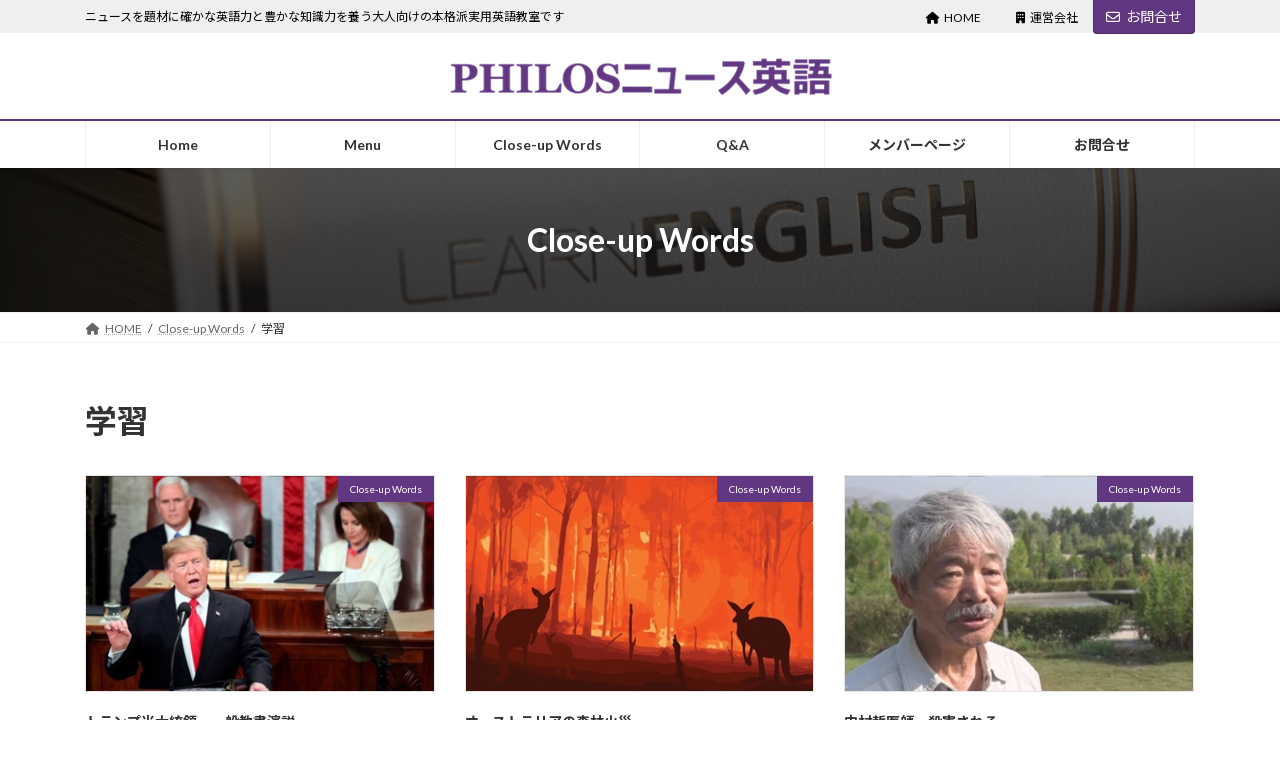

--- FILE ---
content_type: text/html; charset=UTF-8
request_url: https://www.coco-academy.com/wordpress/tag/%E5%AD%A6%E7%BF%92/
body_size: 15885
content:
<!DOCTYPE html>
<html lang="ja">
<head>
<meta charset="utf-8">
<meta http-equiv="X-UA-Compatible" content="IE=edge">
<meta name="viewport" content="width=device-width, initial-scale=1">

<title>学習 | 大阪梅田の茅ヶ崎方式 PHILOSニュース英語</title>
<meta name='robots' content='max-image-preview:large' />
<link rel='dns-prefetch' href='//webfonts.xserver.jp' />
<link rel='dns-prefetch' href='//www.googletagmanager.com' />
<link rel="alternate" type="application/rss+xml" title="大阪梅田の茅ヶ崎方式 PHILOSニュース英語 &raquo; フィード" href="https://www.coco-academy.com/wordpress/feed/" />
<link rel="alternate" type="application/rss+xml" title="大阪梅田の茅ヶ崎方式 PHILOSニュース英語 &raquo; コメントフィード" href="https://www.coco-academy.com/wordpress/comments/feed/" />
<link rel="alternate" type="application/rss+xml" title="大阪梅田の茅ヶ崎方式 PHILOSニュース英語 &raquo; 学習 タグのフィード" href="https://www.coco-academy.com/wordpress/tag/%e5%ad%a6%e7%bf%92/feed/" />

<!-- SEO SIMPLE PACK 3.5.2 -->
<meta name="keywords" content="大阪,梅田,英語,リスニング,ニュース">
<link rel="canonical" href="https://www.coco-academy.com/wordpress/tag/%e5%ad%a6%e7%bf%92/">
<meta property="og:locale" content="ja_JP">
<meta property="og:type" content="website">
<meta property="og:image" content="https://www.coco-academy.com/wordpress/wp-content/uploads/2023/05/NEWS.jpg">
<meta property="og:title" content="学習 | 大阪梅田の茅ヶ崎方式 PHILOSニュース英語">
<meta property="og:url" content="https://www.coco-academy.com/wordpress/tag/%e5%ad%a6%e7%bf%92/">
<meta property="og:site_name" content="大阪梅田の茅ヶ崎方式 PHILOSニュース英語">
<meta name="twitter:card" content="summary_large_image">
<!-- Google Analytics (gtag.js) -->
<script async src="https://www.googletagmanager.com/gtag/js?id=UA-204547854-1"></script>
<script>
	window.dataLayer = window.dataLayer || [];
	function gtag(){dataLayer.push(arguments);}
	gtag("js", new Date());
	gtag("config", "UA-204547854-1");
</script>
	<!-- / SEO SIMPLE PACK -->

<meta name="description" content="学習 について 大阪梅田の茅ヶ崎方式 PHILOSニュース英語 ニュースを題材に確かな英語力と豊かな知識力を養う大人向けの本格派実用英語教室です" /><script type="text/javascript">
/* <![CDATA[ */
window._wpemojiSettings = {"baseUrl":"https:\/\/s.w.org\/images\/core\/emoji\/15.0.3\/72x72\/","ext":".png","svgUrl":"https:\/\/s.w.org\/images\/core\/emoji\/15.0.3\/svg\/","svgExt":".svg","source":{"concatemoji":"https:\/\/www.coco-academy.com\/wordpress\/wp-includes\/js\/wp-emoji-release.min.js?ver=6.6.4"}};
/*! This file is auto-generated */
!function(i,n){var o,s,e;function c(e){try{var t={supportTests:e,timestamp:(new Date).valueOf()};sessionStorage.setItem(o,JSON.stringify(t))}catch(e){}}function p(e,t,n){e.clearRect(0,0,e.canvas.width,e.canvas.height),e.fillText(t,0,0);var t=new Uint32Array(e.getImageData(0,0,e.canvas.width,e.canvas.height).data),r=(e.clearRect(0,0,e.canvas.width,e.canvas.height),e.fillText(n,0,0),new Uint32Array(e.getImageData(0,0,e.canvas.width,e.canvas.height).data));return t.every(function(e,t){return e===r[t]})}function u(e,t,n){switch(t){case"flag":return n(e,"\ud83c\udff3\ufe0f\u200d\u26a7\ufe0f","\ud83c\udff3\ufe0f\u200b\u26a7\ufe0f")?!1:!n(e,"\ud83c\uddfa\ud83c\uddf3","\ud83c\uddfa\u200b\ud83c\uddf3")&&!n(e,"\ud83c\udff4\udb40\udc67\udb40\udc62\udb40\udc65\udb40\udc6e\udb40\udc67\udb40\udc7f","\ud83c\udff4\u200b\udb40\udc67\u200b\udb40\udc62\u200b\udb40\udc65\u200b\udb40\udc6e\u200b\udb40\udc67\u200b\udb40\udc7f");case"emoji":return!n(e,"\ud83d\udc26\u200d\u2b1b","\ud83d\udc26\u200b\u2b1b")}return!1}function f(e,t,n){var r="undefined"!=typeof WorkerGlobalScope&&self instanceof WorkerGlobalScope?new OffscreenCanvas(300,150):i.createElement("canvas"),a=r.getContext("2d",{willReadFrequently:!0}),o=(a.textBaseline="top",a.font="600 32px Arial",{});return e.forEach(function(e){o[e]=t(a,e,n)}),o}function t(e){var t=i.createElement("script");t.src=e,t.defer=!0,i.head.appendChild(t)}"undefined"!=typeof Promise&&(o="wpEmojiSettingsSupports",s=["flag","emoji"],n.supports={everything:!0,everythingExceptFlag:!0},e=new Promise(function(e){i.addEventListener("DOMContentLoaded",e,{once:!0})}),new Promise(function(t){var n=function(){try{var e=JSON.parse(sessionStorage.getItem(o));if("object"==typeof e&&"number"==typeof e.timestamp&&(new Date).valueOf()<e.timestamp+604800&&"object"==typeof e.supportTests)return e.supportTests}catch(e){}return null}();if(!n){if("undefined"!=typeof Worker&&"undefined"!=typeof OffscreenCanvas&&"undefined"!=typeof URL&&URL.createObjectURL&&"undefined"!=typeof Blob)try{var e="postMessage("+f.toString()+"("+[JSON.stringify(s),u.toString(),p.toString()].join(",")+"));",r=new Blob([e],{type:"text/javascript"}),a=new Worker(URL.createObjectURL(r),{name:"wpTestEmojiSupports"});return void(a.onmessage=function(e){c(n=e.data),a.terminate(),t(n)})}catch(e){}c(n=f(s,u,p))}t(n)}).then(function(e){for(var t in e)n.supports[t]=e[t],n.supports.everything=n.supports.everything&&n.supports[t],"flag"!==t&&(n.supports.everythingExceptFlag=n.supports.everythingExceptFlag&&n.supports[t]);n.supports.everythingExceptFlag=n.supports.everythingExceptFlag&&!n.supports.flag,n.DOMReady=!1,n.readyCallback=function(){n.DOMReady=!0}}).then(function(){return e}).then(function(){var e;n.supports.everything||(n.readyCallback(),(e=n.source||{}).concatemoji?t(e.concatemoji):e.wpemoji&&e.twemoji&&(t(e.twemoji),t(e.wpemoji)))}))}((window,document),window._wpemojiSettings);
/* ]]> */
</script>
<link rel='preload' id='vkExUnit_common_style-css-preload' href='https://www.coco-academy.com/wordpress/wp-content/plugins/vk-all-in-one-expansion-unit/assets/css/vkExUnit_style.css?ver=9.112.4.0' as='style' onload="this.onload=null;this.rel='stylesheet'"/>
<link rel='stylesheet' id='vkExUnit_common_style-css' href='https://www.coco-academy.com/wordpress/wp-content/plugins/vk-all-in-one-expansion-unit/assets/css/vkExUnit_style.css?ver=9.112.4.0' media='print' onload="this.media='all'; this.onload=null;">
<style id='vkExUnit_common_style-inline-css' type='text/css'>
:root {--ver_page_top_button_url:url(https://www.coco-academy.com/wordpress/wp-content/plugins/vk-all-in-one-expansion-unit/assets/images/to-top-btn-icon.svg);}@font-face {font-weight: normal;font-style: normal;font-family: "vk_sns";src: url("https://www.coco-academy.com/wordpress/wp-content/plugins/vk-all-in-one-expansion-unit/inc/sns/icons/fonts/vk_sns.eot?-bq20cj");src: url("https://www.coco-academy.com/wordpress/wp-content/plugins/vk-all-in-one-expansion-unit/inc/sns/icons/fonts/vk_sns.eot?#iefix-bq20cj") format("embedded-opentype"),url("https://www.coco-academy.com/wordpress/wp-content/plugins/vk-all-in-one-expansion-unit/inc/sns/icons/fonts/vk_sns.woff?-bq20cj") format("woff"),url("https://www.coco-academy.com/wordpress/wp-content/plugins/vk-all-in-one-expansion-unit/inc/sns/icons/fonts/vk_sns.ttf?-bq20cj") format("truetype"),url("https://www.coco-academy.com/wordpress/wp-content/plugins/vk-all-in-one-expansion-unit/inc/sns/icons/fonts/vk_sns.svg?-bq20cj#vk_sns") format("svg");}
.veu_promotion-alert__content--text {border: 1px solid rgba(0,0,0,0.125);padding: 0.5em 1em;border-radius: var(--vk-size-radius);margin-bottom: var(--vk-margin-block-bottom);font-size: 0.875rem;}/* Alert Content部分に段落タグを入れた場合に最後の段落の余白を0にする */.veu_promotion-alert__content--text p:last-of-type{margin-bottom:0;margin-top: 0;}
</style>
<link rel='stylesheet' id='vk-header-top-css' href='https://www.coco-academy.com/wordpress/wp-content/plugins/lightning-g3-pro-unit/inc/header-top/package/css/header-top.css?ver=0.1.1' type='text/css' media='all' />
<style id='vk-header-top-inline-css' type='text/css'>
/* Header Top */.header-top{color:#000000;background-color:#efefef;border-bottom: 1px solid #ffffff;}.header-top .nav li a{color:#000000;}
</style>
<style id='wp-emoji-styles-inline-css' type='text/css'>

	img.wp-smiley, img.emoji {
		display: inline !important;
		border: none !important;
		box-shadow: none !important;
		height: 1em !important;
		width: 1em !important;
		margin: 0 0.07em !important;
		vertical-align: -0.1em !important;
		background: none !important;
		padding: 0 !important;
	}
</style>
<link rel='preload' id='wp-block-library-css-preload' href='https://www.coco-academy.com/wordpress/wp-includes/css/dist/block-library/style.min.css?ver=6.6.4' as='style' onload="this.onload=null;this.rel='stylesheet'"/>
<link rel='stylesheet' id='wp-block-library-css' href='https://www.coco-academy.com/wordpress/wp-includes/css/dist/block-library/style.min.css?ver=6.6.4' media='print' onload="this.media='all'; this.onload=null;">
<style id='wp-block-library-inline-css' type='text/css'>
.wp-block-group:is(.alignfull,.alignwide).vk-bg-offset>.vk_outer>div>.vk_outer_container,.wp-block-group:is(.alignfull,.alignwide).vk-bg-offset>div[class*=__inner-container]{max-width:calc(var(--vk-width-container) - var(--vk-width-container-padding)*4)}@media(min-width: 992px){.wp-block-group:is(.alignfull,.alignwide).vk-bg-offset>.vk_outer>div>.vk_outer_container,.wp-block-group:is(.alignfull,.alignwide).vk-bg-offset>div[class*=__inner-container]{max-width:calc(var(--vk-width-container) - var(--vk-width-container-padding)*2)}}.vk-bg-offset{position:relative}.vk-bg-offset>.wp-block-group__inner-container>div:where(:not(.wp-block-group__inner-container)),.vk-bg-offset>.wp-block-group__inner-container>p,.vk-bg-offset>.wp-block-group__inner-container>figure,.vk-bg-offset>div:where(:not(.wp-block-group__inner-container)),.vk-bg-offset>p,.vk-bg-offset>figure{position:relative;z-index:1}:is(.wp-block-cover,.vk_outer).vk-bg-offset-bg{position:absolute !important;height:100%;top:0;right:0;bottom:0;left:0}:is(.wp-block-cover,.vk_outer).vk-bg-offset-bg,.alignfull>:is(.wp-block-cover,.vk_outer).vk-bg-offset-bg{width:calc(100vw - var(--vk-width-bg-offset));max-width:calc(100vw - var(--vk-width-bg-offset))}:is(.wp-block-cover,.vk_outer).vk-bg-offset-bg.vk-bg-offset-bg--left{margin-left:var(--vk-width-bg-offset)}:is(.wp-block-cover,.vk_outer).vk-bg-offset-bg.vk-bg-offset-bg--right{margin-right:var(--vk-width-bg-offset)}@media(max-width: 575.98px){:is(.wp-block-cover,.vk_outer).vk-bg-offset-bg.vk-bg-offset-bg--no-offset-mobile{--vk-width-bg-offset:0}}@media(max-width: 991.98px){:is(.wp-block-cover,.vk_outer).vk-bg-offset-bg.vk-bg-offset-bg--no-offset-tablet{--vk-width-bg-offset:0}}.vk-bg-offset-bg--45{--vk-width-bg-offset:45vw}.vk-bg-offset-bg--40{--vk-width-bg-offset:40vw}.vk-bg-offset-bg--35{--vk-width-bg-offset:35vw}.vk-bg-offset-bg--30{--vk-width-bg-offset:30vw}.vk-bg-offset-bg--25{--vk-width-bg-offset:25vw}.vk-bg-offset-bg--20{--vk-width-bg-offset:20vw}.vk-bg-offset-bg--15{--vk-width-bg-offset:15vw}.vk-bg-offset-bg--10{--vk-width-bg-offset:10vw}.vk-bg-offset-bg--5{--vk-width-bg-offset:5vw}.vk-top-offset{z-index:1;position:relative}.vk-top-offset--lg{margin:-14rem auto 0}.vk-top-offset--md{margin:-7rem auto 0}.vk-top-offset--sm{margin:-3.5rem auto 0}.vk-block-top-over-lg{margin:-14rem auto 0;z-index:1;position:relative}.wp-block-group[class*=wp-container-]>.vk-block-top-over-lg{margin-block-start:-15.5rem}body .container .is-layout-flow.wp-block-group>.vk-block-top-over-lg{margin-block-start:-14rem}.vk-block-top-over-md{margin:-7rem auto 0;z-index:1;position:relative}.vk-block-top-over-sm{margin:-3.5rem auto 0;z-index:1;position:relative}.wp-block-group[class*=wp-container-]>.vk-block-top-over-lg{margin-block-start:-14rem}body .container .is-layout-flow.wp-block-group>.vk-block-top-over-lg{margin-block-start:-14rem}
.vk-cols--reverse{flex-direction:row-reverse}.vk-cols--hasbtn{margin-bottom:0}.vk-cols--hasbtn>.row>.vk_gridColumn_item,.vk-cols--hasbtn>.wp-block-column{position:relative;padding-bottom:3em}.vk-cols--hasbtn>.row>.vk_gridColumn_item>.wp-block-buttons,.vk-cols--hasbtn>.row>.vk_gridColumn_item>.vk_button,.vk-cols--hasbtn>.wp-block-column>.wp-block-buttons,.vk-cols--hasbtn>.wp-block-column>.vk_button{position:absolute;bottom:0;width:100%}.vk-cols--fit.wp-block-columns{gap:0}.vk-cols--fit.wp-block-columns,.vk-cols--fit.wp-block-columns:not(.is-not-stacked-on-mobile){margin-top:0;margin-bottom:0;justify-content:space-between}.vk-cols--fit.wp-block-columns>.wp-block-column *:last-child,.vk-cols--fit.wp-block-columns:not(.is-not-stacked-on-mobile)>.wp-block-column *:last-child{margin-bottom:0}.vk-cols--fit.wp-block-columns>.wp-block-column>.wp-block-cover,.vk-cols--fit.wp-block-columns:not(.is-not-stacked-on-mobile)>.wp-block-column>.wp-block-cover{margin-top:0}.vk-cols--fit.wp-block-columns.has-background,.vk-cols--fit.wp-block-columns:not(.is-not-stacked-on-mobile).has-background{padding:0}@media(max-width: 599px){.vk-cols--fit.wp-block-columns:not(.has-background)>.wp-block-column:not(.has-background),.vk-cols--fit.wp-block-columns:not(.is-not-stacked-on-mobile):not(.has-background)>.wp-block-column:not(.has-background){padding-left:0 !important;padding-right:0 !important}}@media(min-width: 782px){.vk-cols--fit.wp-block-columns .block-editor-block-list__block.wp-block-column:not(:first-child),.vk-cols--fit.wp-block-columns>.wp-block-column:not(:first-child),.vk-cols--fit.wp-block-columns:not(.is-not-stacked-on-mobile) .block-editor-block-list__block.wp-block-column:not(:first-child),.vk-cols--fit.wp-block-columns:not(.is-not-stacked-on-mobile)>.wp-block-column:not(:first-child){margin-left:0}}@media(min-width: 600px)and (max-width: 781px){.vk-cols--fit.wp-block-columns .wp-block-column:nth-child(2n),.vk-cols--fit.wp-block-columns:not(.is-not-stacked-on-mobile) .wp-block-column:nth-child(2n){margin-left:0}.vk-cols--fit.wp-block-columns .wp-block-column:not(:only-child),.vk-cols--fit.wp-block-columns:not(.is-not-stacked-on-mobile) .wp-block-column:not(:only-child){flex-basis:50% !important}}.vk-cols--fit--gap1.wp-block-columns{gap:1px}@media(min-width: 600px)and (max-width: 781px){.vk-cols--fit--gap1.wp-block-columns .wp-block-column:not(:only-child){flex-basis:calc(50% - 1px) !important}}.vk-cols--fit.vk-cols--grid>.block-editor-block-list__block,.vk-cols--fit.vk-cols--grid>.wp-block-column,.vk-cols--fit.vk-cols--grid:not(.is-not-stacked-on-mobile)>.block-editor-block-list__block,.vk-cols--fit.vk-cols--grid:not(.is-not-stacked-on-mobile)>.wp-block-column{flex-basis:50%;box-sizing:border-box}@media(max-width: 599px){.vk-cols--fit.vk-cols--grid.vk-cols--grid--alignfull>.wp-block-column:nth-child(2)>.wp-block-cover,.vk-cols--fit.vk-cols--grid.vk-cols--grid--alignfull>.wp-block-column:nth-child(2)>.vk_outer,.vk-cols--fit.vk-cols--grid:not(.is-not-stacked-on-mobile).vk-cols--grid--alignfull>.wp-block-column:nth-child(2)>.wp-block-cover,.vk-cols--fit.vk-cols--grid:not(.is-not-stacked-on-mobile).vk-cols--grid--alignfull>.wp-block-column:nth-child(2)>.vk_outer{width:100vw;margin-right:calc((100% - 100vw)/2);margin-left:calc((100% - 100vw)/2)}}@media(min-width: 600px){.vk-cols--fit.vk-cols--grid.vk-cols--grid--alignfull>.wp-block-column:nth-child(2)>.wp-block-cover,.vk-cols--fit.vk-cols--grid.vk-cols--grid--alignfull>.wp-block-column:nth-child(2)>.vk_outer,.vk-cols--fit.vk-cols--grid:not(.is-not-stacked-on-mobile).vk-cols--grid--alignfull>.wp-block-column:nth-child(2)>.wp-block-cover,.vk-cols--fit.vk-cols--grid:not(.is-not-stacked-on-mobile).vk-cols--grid--alignfull>.wp-block-column:nth-child(2)>.vk_outer{margin-right:calc(100% - 50vw);width:50vw}}@media(min-width: 600px){.vk-cols--fit.vk-cols--grid.vk-cols--grid--alignfull.vk-cols--reverse>.wp-block-column,.vk-cols--fit.vk-cols--grid:not(.is-not-stacked-on-mobile).vk-cols--grid--alignfull.vk-cols--reverse>.wp-block-column{margin-left:0;margin-right:0}.vk-cols--fit.vk-cols--grid.vk-cols--grid--alignfull.vk-cols--reverse>.wp-block-column:nth-child(2)>.wp-block-cover,.vk-cols--fit.vk-cols--grid.vk-cols--grid--alignfull.vk-cols--reverse>.wp-block-column:nth-child(2)>.vk_outer,.vk-cols--fit.vk-cols--grid:not(.is-not-stacked-on-mobile).vk-cols--grid--alignfull.vk-cols--reverse>.wp-block-column:nth-child(2)>.wp-block-cover,.vk-cols--fit.vk-cols--grid:not(.is-not-stacked-on-mobile).vk-cols--grid--alignfull.vk-cols--reverse>.wp-block-column:nth-child(2)>.vk_outer{margin-left:calc(100% - 50vw)}}.vk-cols--menu h2,.vk-cols--menu h3,.vk-cols--menu h4,.vk-cols--menu h5{margin-bottom:.2em;text-shadow:#000 0 0 10px}.vk-cols--menu h2:first-child,.vk-cols--menu h3:first-child,.vk-cols--menu h4:first-child,.vk-cols--menu h5:first-child{margin-top:0}.vk-cols--menu p{margin-bottom:1rem;text-shadow:#000 0 0 10px}.vk-cols--menu .wp-block-cover__inner-container:last-child{margin-bottom:0}.vk-cols--fitbnrs .wp-block-column .wp-block-cover:hover img{filter:unset}.vk-cols--fitbnrs .wp-block-column .wp-block-cover:hover{background-color:unset}.vk-cols--fitbnrs .wp-block-column .wp-block-cover:hover .wp-block-cover__image-background{filter:unset !important}.vk-cols--fitbnrs .wp-block-cover .wp-block-cover__inner-container{position:absolute;height:100%;width:100%}.vk-cols--fitbnrs .vk_button{height:100%;margin:0}.vk-cols--fitbnrs .vk_button .vk_button_btn,.vk-cols--fitbnrs .vk_button .btn{height:100%;width:100%;border:none;box-shadow:none;background-color:unset !important;transition:unset}.vk-cols--fitbnrs .vk_button .vk_button_btn:hover,.vk-cols--fitbnrs .vk_button .btn:hover{transition:unset}.vk-cols--fitbnrs .vk_button .vk_button_btn:after,.vk-cols--fitbnrs .vk_button .btn:after{border:none}.vk-cols--fitbnrs .vk_button .vk_button_link_txt{width:100%;position:absolute;top:50%;left:50%;transform:translateY(-50%) translateX(-50%);font-size:2rem;text-shadow:#000 0 0 10px}.vk-cols--fitbnrs .vk_button .vk_button_link_subCaption{width:100%;position:absolute;top:calc(50% + 2.2em);left:50%;transform:translateY(-50%) translateX(-50%);text-shadow:#000 0 0 10px}@media(min-width: 992px){.vk-cols--media.wp-block-columns{gap:3rem}}.vk-fit-map figure{margin-bottom:0}.vk-fit-map iframe{position:relative;margin-bottom:0;display:block;max-height:400px;width:100vw}.vk-fit-map:is(.alignfull,.alignwide) div{max-width:100%}.vk-table--th--width25 :where(tr>*:first-child){width:25%}.vk-table--th--width30 :where(tr>*:first-child){width:30%}.vk-table--th--width35 :where(tr>*:first-child){width:35%}.vk-table--th--width40 :where(tr>*:first-child){width:40%}.vk-table--th--bg-bright :where(tr>*:first-child){background-color:var(--wp--preset--color--bg-secondary, rgba(0, 0, 0, 0.05))}@media(max-width: 599px){.vk-table--mobile-block :is(th,td){width:100%;display:block}.vk-table--mobile-block.wp-block-table table :is(th,td){border-top:none}}.vk-table--width--th25 :where(tr>*:first-child){width:25%}.vk-table--width--th30 :where(tr>*:first-child){width:30%}.vk-table--width--th35 :where(tr>*:first-child){width:35%}.vk-table--width--th40 :where(tr>*:first-child){width:40%}.no-margin{margin:0}@media(max-width: 599px){.wp-block-image.vk-aligncenter--mobile>.alignright{float:none;margin-left:auto;margin-right:auto}.vk-no-padding-horizontal--mobile{padding-left:0 !important;padding-right:0 !important}}
/* VK Color Palettes */:root{ --wp--preset--color--vk-color-primary:#603780}/* --vk-color-primary is deprecated. */:root{ --vk-color-primary: var(--wp--preset--color--vk-color-primary);}:root{ --wp--preset--color--vk-color-primary-dark:#4d2c66}/* --vk-color-primary-dark is deprecated. */:root{ --vk-color-primary-dark: var(--wp--preset--color--vk-color-primary-dark);}:root{ --wp--preset--color--vk-color-primary-vivid:#6a3d8d}/* --vk-color-primary-vivid is deprecated. */:root{ --vk-color-primary-vivid: var(--wp--preset--color--vk-color-primary-vivid);}:root{ --wp--preset--color--vk-color-custom-1:#dd239c}/* --vk-color-custom-1 is deprecated. */:root{ --vk-color-custom-1: var(--wp--preset--color--vk-color-custom-1);}:root{ --wp--preset--color--vk-color-custom-2:#228fd8}/* --vk-color-custom-2 is deprecated. */:root{ --vk-color-custom-2: var(--wp--preset--color--vk-color-custom-2);}:root{ --wp--preset--color--vk-color-custom-3:#7bd642}/* --vk-color-custom-3 is deprecated. */:root{ --vk-color-custom-3: var(--wp--preset--color--vk-color-custom-3);}
</style>
<link rel='preload' id='vk-blocks/alert-css-preload' href='https://www.coco-academy.com/wordpress/wp-content/plugins/vk-blocks-pro/build/alert/style.css?ver=1.85.1.0' as='style' onload="this.onload=null;this.rel='stylesheet'"/>
<link rel='stylesheet' id='vk-blocks/alert-css' href='https://www.coco-academy.com/wordpress/wp-content/plugins/vk-blocks-pro/build/alert/style.css?ver=1.85.1.0' media='print' onload="this.media='all'; this.onload=null;">
<link rel='preload' id='vk-blocks/ancestor-page-list-css-preload' href='https://www.coco-academy.com/wordpress/wp-content/plugins/vk-blocks-pro/build/ancestor-page-list/style.css?ver=1.85.1.0' as='style' onload="this.onload=null;this.rel='stylesheet'"/>
<link rel='stylesheet' id='vk-blocks/ancestor-page-list-css' href='https://www.coco-academy.com/wordpress/wp-content/plugins/vk-blocks-pro/build/ancestor-page-list/style.css?ver=1.85.1.0' media='print' onload="this.media='all'; this.onload=null;">
<link rel='preload' id='vk-blocks/balloon-css-preload' href='https://www.coco-academy.com/wordpress/wp-content/plugins/vk-blocks-pro/build/balloon/style.css?ver=1.85.1.0' as='style' onload="this.onload=null;this.rel='stylesheet'"/>
<link rel='stylesheet' id='vk-blocks/balloon-css' href='https://www.coco-academy.com/wordpress/wp-content/plugins/vk-blocks-pro/build/balloon/style.css?ver=1.85.1.0' media='print' onload="this.media='all'; this.onload=null;">
<link rel='preload' id='vk-blocks/border-box-css-preload' href='https://www.coco-academy.com/wordpress/wp-content/plugins/vk-blocks-pro/build/border-box/style.css?ver=1.85.1.0' as='style' onload="this.onload=null;this.rel='stylesheet'"/>
<link rel='stylesheet' id='vk-blocks/border-box-css' href='https://www.coco-academy.com/wordpress/wp-content/plugins/vk-blocks-pro/build/border-box/style.css?ver=1.85.1.0' media='print' onload="this.media='all'; this.onload=null;">
<link rel='preload' id='vk-blocks/button-css-preload' href='https://www.coco-academy.com/wordpress/wp-content/plugins/vk-blocks-pro/build/button/style.css?ver=1.85.1.0' as='style' onload="this.onload=null;this.rel='stylesheet'"/>
<link rel='stylesheet' id='vk-blocks/button-css' href='https://www.coco-academy.com/wordpress/wp-content/plugins/vk-blocks-pro/build/button/style.css?ver=1.85.1.0' media='print' onload="this.media='all'; this.onload=null;">
<link rel='preload' id='vk-blocks/faq-css-preload' href='https://www.coco-academy.com/wordpress/wp-content/plugins/vk-blocks-pro/build/faq/style.css?ver=1.85.1.0' as='style' onload="this.onload=null;this.rel='stylesheet'"/>
<link rel='stylesheet' id='vk-blocks/faq-css' href='https://www.coco-academy.com/wordpress/wp-content/plugins/vk-blocks-pro/build/faq/style.css?ver=1.85.1.0' media='print' onload="this.media='all'; this.onload=null;">
<link rel='preload' id='vk-blocks/flow-css-preload' href='https://www.coco-academy.com/wordpress/wp-content/plugins/vk-blocks-pro/build/flow/style.css?ver=1.85.1.0' as='style' onload="this.onload=null;this.rel='stylesheet'"/>
<link rel='stylesheet' id='vk-blocks/flow-css' href='https://www.coco-academy.com/wordpress/wp-content/plugins/vk-blocks-pro/build/flow/style.css?ver=1.85.1.0' media='print' onload="this.media='all'; this.onload=null;">
<link rel='preload' id='vk-blocks/heading-css-preload' href='https://www.coco-academy.com/wordpress/wp-content/plugins/vk-blocks-pro/build/heading/style.css?ver=1.85.1.0' as='style' onload="this.onload=null;this.rel='stylesheet'"/>
<link rel='stylesheet' id='vk-blocks/heading-css' href='https://www.coco-academy.com/wordpress/wp-content/plugins/vk-blocks-pro/build/heading/style.css?ver=1.85.1.0' media='print' onload="this.media='all'; this.onload=null;">
<link rel='preload' id='vk-blocks/icon-css-preload' href='https://www.coco-academy.com/wordpress/wp-content/plugins/vk-blocks-pro/build/icon/style.css?ver=1.85.1.0' as='style' onload="this.onload=null;this.rel='stylesheet'"/>
<link rel='stylesheet' id='vk-blocks/icon-css' href='https://www.coco-academy.com/wordpress/wp-content/plugins/vk-blocks-pro/build/icon/style.css?ver=1.85.1.0' media='print' onload="this.media='all'; this.onload=null;">
<link rel='preload' id='vk-blocks/icon-outer-css-preload' href='https://www.coco-academy.com/wordpress/wp-content/plugins/vk-blocks-pro/build/icon-outer/style.css?ver=1.85.1.0' as='style' onload="this.onload=null;this.rel='stylesheet'"/>
<link rel='stylesheet' id='vk-blocks/icon-outer-css' href='https://www.coco-academy.com/wordpress/wp-content/plugins/vk-blocks-pro/build/icon-outer/style.css?ver=1.85.1.0' media='print' onload="this.media='all'; this.onload=null;">
<link rel='preload' id='vk-blocks/pr-blocks-css-preload' href='https://www.coco-academy.com/wordpress/wp-content/plugins/vk-blocks-pro/build/pr-blocks/style.css?ver=1.85.1.0' as='style' onload="this.onload=null;this.rel='stylesheet'"/>
<link rel='stylesheet' id='vk-blocks/pr-blocks-css' href='https://www.coco-academy.com/wordpress/wp-content/plugins/vk-blocks-pro/build/pr-blocks/style.css?ver=1.85.1.0' media='print' onload="this.media='all'; this.onload=null;">
<link rel='preload' id='vk-blocks/pr-content-css-preload' href='https://www.coco-academy.com/wordpress/wp-content/plugins/vk-blocks-pro/build/pr-content/style.css?ver=1.85.1.0' as='style' onload="this.onload=null;this.rel='stylesheet'"/>
<link rel='stylesheet' id='vk-blocks/pr-content-css' href='https://www.coco-academy.com/wordpress/wp-content/plugins/vk-blocks-pro/build/pr-content/style.css?ver=1.85.1.0' media='print' onload="this.media='all'; this.onload=null;">
<link rel='stylesheet' id='vk-swiper-style-css' href='https://www.coco-academy.com/wordpress/wp-content/plugins/vk-blocks-pro/vendor/vektor-inc/vk-swiper/src/assets/css/swiper-bundle.min.css?ver=11.0.2' type='text/css' media='all' />
<link rel='preload' id='vk-blocks/slider-css-preload' href='https://www.coco-academy.com/wordpress/wp-content/plugins/vk-blocks-pro/build/slider/style.css?ver=1.85.1.0' as='style' onload="this.onload=null;this.rel='stylesheet'"/>
<link rel='stylesheet' id='vk-blocks/slider-css' href='https://www.coco-academy.com/wordpress/wp-content/plugins/vk-blocks-pro/build/slider/style.css?ver=1.85.1.0' media='print' onload="this.media='all'; this.onload=null;">
<link rel='preload' id='vk-blocks/slider-item-css-preload' href='https://www.coco-academy.com/wordpress/wp-content/plugins/vk-blocks-pro/build/slider-item/style.css?ver=1.85.1.0' as='style' onload="this.onload=null;this.rel='stylesheet'"/>
<link rel='stylesheet' id='vk-blocks/slider-item-css' href='https://www.coco-academy.com/wordpress/wp-content/plugins/vk-blocks-pro/build/slider-item/style.css?ver=1.85.1.0' media='print' onload="this.media='all'; this.onload=null;">
<link rel='preload' id='vk-blocks/spacer-css-preload' href='https://www.coco-academy.com/wordpress/wp-content/plugins/vk-blocks-pro/build/spacer/style.css?ver=1.85.1.0' as='style' onload="this.onload=null;this.rel='stylesheet'"/>
<link rel='stylesheet' id='vk-blocks/spacer-css' href='https://www.coco-academy.com/wordpress/wp-content/plugins/vk-blocks-pro/build/spacer/style.css?ver=1.85.1.0' media='print' onload="this.media='all'; this.onload=null;">
<link rel='preload' id='vk-blocks/staff-css-preload' href='https://www.coco-academy.com/wordpress/wp-content/plugins/vk-blocks-pro/build/staff/style.css?ver=1.85.1.0' as='style' onload="this.onload=null;this.rel='stylesheet'"/>
<link rel='stylesheet' id='vk-blocks/staff-css' href='https://www.coco-academy.com/wordpress/wp-content/plugins/vk-blocks-pro/build/staff/style.css?ver=1.85.1.0' media='print' onload="this.media='all'; this.onload=null;">
<link rel='preload' id='vk-blocks/accordion-css-preload' href='https://www.coco-academy.com/wordpress/wp-content/plugins/vk-blocks-pro/build/_pro/accordion/style.css?ver=1.85.1.0' as='style' onload="this.onload=null;this.rel='stylesheet'"/>
<link rel='stylesheet' id='vk-blocks/accordion-css' href='https://www.coco-academy.com/wordpress/wp-content/plugins/vk-blocks-pro/build/_pro/accordion/style.css?ver=1.85.1.0' media='print' onload="this.media='all'; this.onload=null;">
<link rel='preload' id='vk-blocks/animation-css-preload' href='https://www.coco-academy.com/wordpress/wp-content/plugins/vk-blocks-pro/build/_pro/animation/style.css?ver=1.85.1.0' as='style' onload="this.onload=null;this.rel='stylesheet'"/>
<link rel='stylesheet' id='vk-blocks/animation-css' href='https://www.coco-academy.com/wordpress/wp-content/plugins/vk-blocks-pro/build/_pro/animation/style.css?ver=1.85.1.0' media='print' onload="this.media='all'; this.onload=null;">
<link rel='preload' id='vk-blocks/breadcrumb-css-preload' href='https://www.coco-academy.com/wordpress/wp-content/plugins/vk-blocks-pro/build/_pro/breadcrumb/style.css?ver=1.85.1.0' as='style' onload="this.onload=null;this.rel='stylesheet'"/>
<link rel='stylesheet' id='vk-blocks/breadcrumb-css' href='https://www.coco-academy.com/wordpress/wp-content/plugins/vk-blocks-pro/build/_pro/breadcrumb/style.css?ver=1.85.1.0' media='print' onload="this.media='all'; this.onload=null;">
<link rel='preload' id='vk-blocks/blog-card-css-preload' href='https://www.coco-academy.com/wordpress/wp-content/plugins/vk-blocks-pro/build/_pro/blog-card/style.css?ver=1.85.1.0' as='style' onload="this.onload=null;this.rel='stylesheet'"/>
<link rel='stylesheet' id='vk-blocks/blog-card-css' href='https://www.coco-academy.com/wordpress/wp-content/plugins/vk-blocks-pro/build/_pro/blog-card/style.css?ver=1.85.1.0' media='print' onload="this.media='all'; this.onload=null;">
<link rel='preload' id='vk-blocks/blog-card-featured-image-css-preload' href='https://www.coco-academy.com/wordpress/wp-content/plugins/vk-blocks-pro/build/_pro/blog-card-featured-image/style.css?ver=1.85.1.0' as='style' onload="this.onload=null;this.rel='stylesheet'"/>
<link rel='stylesheet' id='vk-blocks/blog-card-featured-image-css' href='https://www.coco-academy.com/wordpress/wp-content/plugins/vk-blocks-pro/build/_pro/blog-card-featured-image/style.css?ver=1.85.1.0' media='print' onload="this.media='all'; this.onload=null;">
<link rel='preload' id='vk-blocks/blog-card-excerpt-css-preload' href='https://www.coco-academy.com/wordpress/wp-content/plugins/vk-blocks-pro/build/_pro/blog-card-excerpt/style.css?ver=1.85.1.0' as='style' onload="this.onload=null;this.rel='stylesheet'"/>
<link rel='stylesheet' id='vk-blocks/blog-card-excerpt-css' href='https://www.coco-academy.com/wordpress/wp-content/plugins/vk-blocks-pro/build/_pro/blog-card-excerpt/style.css?ver=1.85.1.0' media='print' onload="this.media='all'; this.onload=null;">
<link rel='preload' id='vk-blocks/blog-card-site-logo-css-preload' href='https://www.coco-academy.com/wordpress/wp-content/plugins/vk-blocks-pro/build/_pro/blog-card-site-logo/style.css?ver=1.85.1.0' as='style' onload="this.onload=null;this.rel='stylesheet'"/>
<link rel='stylesheet' id='vk-blocks/blog-card-site-logo-css' href='https://www.coco-academy.com/wordpress/wp-content/plugins/vk-blocks-pro/build/_pro/blog-card-site-logo/style.css?ver=1.85.1.0' media='print' onload="this.media='all'; this.onload=null;">
<link rel='preload' id='vk-blocks/button-outer-css-preload' href='https://www.coco-academy.com/wordpress/wp-content/plugins/vk-blocks-pro/build/_pro/button-outer/style.css?ver=1.85.1.0' as='style' onload="this.onload=null;this.rel='stylesheet'"/>
<link rel='stylesheet' id='vk-blocks/button-outer-css' href='https://www.coco-academy.com/wordpress/wp-content/plugins/vk-blocks-pro/build/_pro/button-outer/style.css?ver=1.85.1.0' media='print' onload="this.media='all'; this.onload=null;">
<link rel='preload' id='vk-blocks/card-css-preload' href='https://www.coco-academy.com/wordpress/wp-content/plugins/vk-blocks-pro/build/_pro/card/style.css?ver=1.85.1.0' as='style' onload="this.onload=null;this.rel='stylesheet'"/>
<link rel='stylesheet' id='vk-blocks/card-css' href='https://www.coco-academy.com/wordpress/wp-content/plugins/vk-blocks-pro/build/_pro/card/style.css?ver=1.85.1.0' media='print' onload="this.media='all'; this.onload=null;">
<link rel='preload' id='vk-blocks/card-item-css-preload' href='https://www.coco-academy.com/wordpress/wp-content/plugins/vk-blocks-pro/build/_pro/card-item/style.css?ver=1.85.1.0' as='style' onload="this.onload=null;this.rel='stylesheet'"/>
<link rel='stylesheet' id='vk-blocks/card-item-css' href='https://www.coco-academy.com/wordpress/wp-content/plugins/vk-blocks-pro/build/_pro/card-item/style.css?ver=1.85.1.0' media='print' onload="this.media='all'; this.onload=null;">
<link rel='preload' id='vk-blocks/child-page-css-preload' href='https://www.coco-academy.com/wordpress/wp-content/plugins/vk-blocks-pro/build/_pro/child-page/style.css?ver=1.85.1.0' as='style' onload="this.onload=null;this.rel='stylesheet'"/>
<link rel='stylesheet' id='vk-blocks/child-page-css' href='https://www.coco-academy.com/wordpress/wp-content/plugins/vk-blocks-pro/build/_pro/child-page/style.css?ver=1.85.1.0' media='print' onload="this.media='all'; this.onload=null;">
<link rel='preload' id='vk-blocks/dynamic-text-css-preload' href='https://www.coco-academy.com/wordpress/wp-content/plugins/vk-blocks-pro/build/_pro/dynamic-text/style.css?ver=1.85.1.0' as='style' onload="this.onload=null;this.rel='stylesheet'"/>
<link rel='stylesheet' id='vk-blocks/dynamic-text-css' href='https://www.coco-academy.com/wordpress/wp-content/plugins/vk-blocks-pro/build/_pro/dynamic-text/style.css?ver=1.85.1.0' media='print' onload="this.media='all'; this.onload=null;">
<link rel='preload' id='vk-blocks/fixed-display-css-preload' href='https://www.coco-academy.com/wordpress/wp-content/plugins/vk-blocks-pro/build/_pro/fixed-display/style.css?ver=1.85.1.0' as='style' onload="this.onload=null;this.rel='stylesheet'"/>
<link rel='stylesheet' id='vk-blocks/fixed-display-css' href='https://www.coco-academy.com/wordpress/wp-content/plugins/vk-blocks-pro/build/_pro/fixed-display/style.css?ver=1.85.1.0' media='print' onload="this.media='all'; this.onload=null;">
<link rel='preload' id='vk-blocks/grid-column-css-preload' href='https://www.coco-academy.com/wordpress/wp-content/plugins/vk-blocks-pro/build/_pro/grid-column/style.css?ver=1.85.1.0' as='style' onload="this.onload=null;this.rel='stylesheet'"/>
<link rel='stylesheet' id='vk-blocks/grid-column-css' href='https://www.coco-academy.com/wordpress/wp-content/plugins/vk-blocks-pro/build/_pro/grid-column/style.css?ver=1.85.1.0' media='print' onload="this.media='all'; this.onload=null;">
<link rel='preload' id='vk-blocks/grid-column-item-css-preload' href='https://www.coco-academy.com/wordpress/wp-content/plugins/vk-blocks-pro/build/_pro/grid-column-item/style.css?ver=1.85.1.0' as='style' onload="this.onload=null;this.rel='stylesheet'"/>
<link rel='stylesheet' id='vk-blocks/grid-column-item-css' href='https://www.coco-academy.com/wordpress/wp-content/plugins/vk-blocks-pro/build/_pro/grid-column-item/style.css?ver=1.85.1.0' media='print' onload="this.media='all'; this.onload=null;">
<link rel='preload' id='vk-blocks/gridcolcard-css-preload' href='https://www.coco-academy.com/wordpress/wp-content/plugins/vk-blocks-pro/build/_pro/gridcolcard/style.css?ver=1.85.1.0' as='style' onload="this.onload=null;this.rel='stylesheet'"/>
<link rel='stylesheet' id='vk-blocks/gridcolcard-css' href='https://www.coco-academy.com/wordpress/wp-content/plugins/vk-blocks-pro/build/_pro/gridcolcard/style.css?ver=1.85.1.0' media='print' onload="this.media='all'; this.onload=null;">
<link rel='preload' id='vk-blocks/icon-card-css-preload' href='https://www.coco-academy.com/wordpress/wp-content/plugins/vk-blocks-pro/build/_pro/icon-card/style.css?ver=1.85.1.0' as='style' onload="this.onload=null;this.rel='stylesheet'"/>
<link rel='stylesheet' id='vk-blocks/icon-card-css' href='https://www.coco-academy.com/wordpress/wp-content/plugins/vk-blocks-pro/build/_pro/icon-card/style.css?ver=1.85.1.0' media='print' onload="this.media='all'; this.onload=null;">
<link rel='preload' id='vk-blocks/icon-card-item-css-preload' href='https://www.coco-academy.com/wordpress/wp-content/plugins/vk-blocks-pro/build/_pro/icon-card-item/style.css?ver=1.85.1.0' as='style' onload="this.onload=null;this.rel='stylesheet'"/>
<link rel='stylesheet' id='vk-blocks/icon-card-item-css' href='https://www.coco-academy.com/wordpress/wp-content/plugins/vk-blocks-pro/build/_pro/icon-card-item/style.css?ver=1.85.1.0' media='print' onload="this.media='all'; this.onload=null;">
<link rel='preload' id='vk-blocks/outer-css-preload' href='https://www.coco-academy.com/wordpress/wp-content/plugins/vk-blocks-pro/build/_pro/outer/style.css?ver=1.85.1.0' as='style' onload="this.onload=null;this.rel='stylesheet'"/>
<link rel='stylesheet' id='vk-blocks/outer-css' href='https://www.coco-academy.com/wordpress/wp-content/plugins/vk-blocks-pro/build/_pro/outer/style.css?ver=1.85.1.0' media='print' onload="this.media='all'; this.onload=null;">
<link rel='preload' id='vk-blocks/post-new-badge-css-preload' href='https://www.coco-academy.com/wordpress/wp-content/plugins/vk-blocks-pro/build/_pro/post-new-badge/style.css?ver=1.85.1.0' as='style' onload="this.onload=null;this.rel='stylesheet'"/>
<link rel='stylesheet' id='vk-blocks/post-new-badge-css' href='https://www.coco-academy.com/wordpress/wp-content/plugins/vk-blocks-pro/build/_pro/post-new-badge/style.css?ver=1.85.1.0' media='print' onload="this.media='all'; this.onload=null;">
<link rel='preload' id='vk-blocks/post-category-badge-css-preload' href='https://www.coco-academy.com/wordpress/wp-content/plugins/vk-blocks-pro/build/_pro/post-category-badge/style.css?ver=1.85.1.0' as='style' onload="this.onload=null;this.rel='stylesheet'"/>
<link rel='stylesheet' id='vk-blocks/post-category-badge-css' href='https://www.coco-academy.com/wordpress/wp-content/plugins/vk-blocks-pro/build/_pro/post-category-badge/style.css?ver=1.85.1.0' media='print' onload="this.media='all'; this.onload=null;">
<link rel='preload' id='vk-blocks/step-css-preload' href='https://www.coco-academy.com/wordpress/wp-content/plugins/vk-blocks-pro/build/_pro/step/style.css?ver=1.85.1.0' as='style' onload="this.onload=null;this.rel='stylesheet'"/>
<link rel='stylesheet' id='vk-blocks/step-css' href='https://www.coco-academy.com/wordpress/wp-content/plugins/vk-blocks-pro/build/_pro/step/style.css?ver=1.85.1.0' media='print' onload="this.media='all'; this.onload=null;">
<link rel='preload' id='vk-blocks/step-item-css-preload' href='https://www.coco-academy.com/wordpress/wp-content/plugins/vk-blocks-pro/build/_pro/step-item/style.css?ver=1.85.1.0' as='style' onload="this.onload=null;this.rel='stylesheet'"/>
<link rel='stylesheet' id='vk-blocks/step-item-css' href='https://www.coco-academy.com/wordpress/wp-content/plugins/vk-blocks-pro/build/_pro/step-item/style.css?ver=1.85.1.0' media='print' onload="this.media='all'; this.onload=null;">
<link rel='preload' id='vk-blocks/tab-css-preload' href='https://www.coco-academy.com/wordpress/wp-content/plugins/vk-blocks-pro/build/_pro/tab/style.css?ver=1.85.1.0' as='style' onload="this.onload=null;this.rel='stylesheet'"/>
<link rel='stylesheet' id='vk-blocks/tab-css' href='https://www.coco-academy.com/wordpress/wp-content/plugins/vk-blocks-pro/build/_pro/tab/style.css?ver=1.85.1.0' media='print' onload="this.media='all'; this.onload=null;">
<link rel='preload' id='vk-blocks/table-of-contents-new-css-preload' href='https://www.coco-academy.com/wordpress/wp-content/plugins/vk-blocks-pro/build/_pro/table-of-contents-new/style.css?ver=1.85.1.0' as='style' onload="this.onload=null;this.rel='stylesheet'"/>
<link rel='stylesheet' id='vk-blocks/table-of-contents-new-css' href='https://www.coco-academy.com/wordpress/wp-content/plugins/vk-blocks-pro/build/_pro/table-of-contents-new/style.css?ver=1.85.1.0' media='print' onload="this.media='all'; this.onload=null;">
<link rel='preload' id='vk-blocks/taxonomy-css-preload' href='https://www.coco-academy.com/wordpress/wp-content/plugins/vk-blocks-pro/build/_pro/taxonomy/style.css?ver=1.85.1.0' as='style' onload="this.onload=null;this.rel='stylesheet'"/>
<link rel='stylesheet' id='vk-blocks/taxonomy-css' href='https://www.coco-academy.com/wordpress/wp-content/plugins/vk-blocks-pro/build/_pro/taxonomy/style.css?ver=1.85.1.0' media='print' onload="this.media='all'; this.onload=null;">
<link rel='preload' id='vk-blocks/timeline-item-css-preload' href='https://www.coco-academy.com/wordpress/wp-content/plugins/vk-blocks-pro/build/_pro/timeline-item/style.css?ver=1.85.1.0' as='style' onload="this.onload=null;this.rel='stylesheet'"/>
<link rel='stylesheet' id='vk-blocks/timeline-item-css' href='https://www.coco-academy.com/wordpress/wp-content/plugins/vk-blocks-pro/build/_pro/timeline-item/style.css?ver=1.85.1.0' media='print' onload="this.media='all'; this.onload=null;">
<style id='global-styles-inline-css' type='text/css'>
:root{--wp--preset--aspect-ratio--square: 1;--wp--preset--aspect-ratio--4-3: 4/3;--wp--preset--aspect-ratio--3-4: 3/4;--wp--preset--aspect-ratio--3-2: 3/2;--wp--preset--aspect-ratio--2-3: 2/3;--wp--preset--aspect-ratio--16-9: 16/9;--wp--preset--aspect-ratio--9-16: 9/16;--wp--preset--color--black: #000000;--wp--preset--color--cyan-bluish-gray: #abb8c3;--wp--preset--color--white: #ffffff;--wp--preset--color--pale-pink: #f78da7;--wp--preset--color--vivid-red: #cf2e2e;--wp--preset--color--luminous-vivid-orange: #ff6900;--wp--preset--color--luminous-vivid-amber: #fcb900;--wp--preset--color--light-green-cyan: #7bdcb5;--wp--preset--color--vivid-green-cyan: #00d084;--wp--preset--color--pale-cyan-blue: #8ed1fc;--wp--preset--color--vivid-cyan-blue: #0693e3;--wp--preset--color--vivid-purple: #9b51e0;--wp--preset--color--vk-color-primary: #603780;--wp--preset--color--vk-color-primary-dark: #4d2c66;--wp--preset--color--vk-color-primary-vivid: #6a3d8d;--wp--preset--color--vk-color-custom-1: #dd239c;--wp--preset--color--vk-color-custom-2: #228fd8;--wp--preset--color--vk-color-custom-3: #7bd642;--wp--preset--gradient--vivid-cyan-blue-to-vivid-purple: linear-gradient(135deg,rgba(6,147,227,1) 0%,rgb(155,81,224) 100%);--wp--preset--gradient--light-green-cyan-to-vivid-green-cyan: linear-gradient(135deg,rgb(122,220,180) 0%,rgb(0,208,130) 100%);--wp--preset--gradient--luminous-vivid-amber-to-luminous-vivid-orange: linear-gradient(135deg,rgba(252,185,0,1) 0%,rgba(255,105,0,1) 100%);--wp--preset--gradient--luminous-vivid-orange-to-vivid-red: linear-gradient(135deg,rgba(255,105,0,1) 0%,rgb(207,46,46) 100%);--wp--preset--gradient--very-light-gray-to-cyan-bluish-gray: linear-gradient(135deg,rgb(238,238,238) 0%,rgb(169,184,195) 100%);--wp--preset--gradient--cool-to-warm-spectrum: linear-gradient(135deg,rgb(74,234,220) 0%,rgb(151,120,209) 20%,rgb(207,42,186) 40%,rgb(238,44,130) 60%,rgb(251,105,98) 80%,rgb(254,248,76) 100%);--wp--preset--gradient--blush-light-purple: linear-gradient(135deg,rgb(255,206,236) 0%,rgb(152,150,240) 100%);--wp--preset--gradient--blush-bordeaux: linear-gradient(135deg,rgb(254,205,165) 0%,rgb(254,45,45) 50%,rgb(107,0,62) 100%);--wp--preset--gradient--luminous-dusk: linear-gradient(135deg,rgb(255,203,112) 0%,rgb(199,81,192) 50%,rgb(65,88,208) 100%);--wp--preset--gradient--pale-ocean: linear-gradient(135deg,rgb(255,245,203) 0%,rgb(182,227,212) 50%,rgb(51,167,181) 100%);--wp--preset--gradient--electric-grass: linear-gradient(135deg,rgb(202,248,128) 0%,rgb(113,206,126) 100%);--wp--preset--gradient--midnight: linear-gradient(135deg,rgb(2,3,129) 0%,rgb(40,116,252) 100%);--wp--preset--gradient--vivid-green-cyan-to-vivid-cyan-blue: linear-gradient(135deg,rgba(0,208,132,1) 0%,rgba(6,147,227,1) 100%);--wp--preset--font-size--small: 0.875rem;--wp--preset--font-size--medium: 20px;--wp--preset--font-size--large: 1.5rem;--wp--preset--font-size--x-large: 42px;--wp--preset--font-size--regular: 1rem;--wp--preset--font-size--huge: 2.25rem;--wp--preset--spacing--20: 0.44rem;--wp--preset--spacing--30: var(--vk-margin-xs, 0.75rem);--wp--preset--spacing--40: var(--vk-margin-sm, 1.5rem);--wp--preset--spacing--50: var(--vk-margin-md, 2.4rem);--wp--preset--spacing--60: var(--vk-margin-lg, 4rem);--wp--preset--spacing--70: var(--vk-margin-xl, 6rem);--wp--preset--spacing--80: 5.06rem;--wp--preset--shadow--natural: 6px 6px 9px rgba(0, 0, 0, 0.2);--wp--preset--shadow--deep: 12px 12px 50px rgba(0, 0, 0, 0.4);--wp--preset--shadow--sharp: 6px 6px 0px rgba(0, 0, 0, 0.2);--wp--preset--shadow--outlined: 6px 6px 0px -3px rgba(255, 255, 255, 1), 6px 6px rgba(0, 0, 0, 1);--wp--preset--shadow--crisp: 6px 6px 0px rgba(0, 0, 0, 1);}:root { --wp--style--global--content-size: calc( var(--vk-width-container) - var(--vk-width-container-padding) * 2 );--wp--style--global--wide-size: calc( var(--vk-width-container) - var(--vk-width-container-padding) * 2 + ( 100vw - ( var(--vk-width-container) - var(--vk-width-container-padding) * 2 ) ) / 2 ); }:where(body) { margin: 0; }.wp-site-blocks > .alignleft { float: left; margin-right: 2em; }.wp-site-blocks > .alignright { float: right; margin-left: 2em; }.wp-site-blocks > .aligncenter { justify-content: center; margin-left: auto; margin-right: auto; }:where(.wp-site-blocks) > * { margin-block-start: 24px; margin-block-end: 0; }:where(.wp-site-blocks) > :first-child { margin-block-start: 0; }:where(.wp-site-blocks) > :last-child { margin-block-end: 0; }:root { --wp--style--block-gap: 24px; }:root :where(.is-layout-flow) > :first-child{margin-block-start: 0;}:root :where(.is-layout-flow) > :last-child{margin-block-end: 0;}:root :where(.is-layout-flow) > *{margin-block-start: 24px;margin-block-end: 0;}:root :where(.is-layout-constrained) > :first-child{margin-block-start: 0;}:root :where(.is-layout-constrained) > :last-child{margin-block-end: 0;}:root :where(.is-layout-constrained) > *{margin-block-start: 24px;margin-block-end: 0;}:root :where(.is-layout-flex){gap: 24px;}:root :where(.is-layout-grid){gap: 24px;}.is-layout-flow > .alignleft{float: left;margin-inline-start: 0;margin-inline-end: 2em;}.is-layout-flow > .alignright{float: right;margin-inline-start: 2em;margin-inline-end: 0;}.is-layout-flow > .aligncenter{margin-left: auto !important;margin-right: auto !important;}.is-layout-constrained > .alignleft{float: left;margin-inline-start: 0;margin-inline-end: 2em;}.is-layout-constrained > .alignright{float: right;margin-inline-start: 2em;margin-inline-end: 0;}.is-layout-constrained > .aligncenter{margin-left: auto !important;margin-right: auto !important;}.is-layout-constrained > :where(:not(.alignleft):not(.alignright):not(.alignfull)){max-width: var(--wp--style--global--content-size);margin-left: auto !important;margin-right: auto !important;}.is-layout-constrained > .alignwide{max-width: var(--wp--style--global--wide-size);}body .is-layout-flex{display: flex;}.is-layout-flex{flex-wrap: wrap;align-items: center;}.is-layout-flex > :is(*, div){margin: 0;}body .is-layout-grid{display: grid;}.is-layout-grid > :is(*, div){margin: 0;}body{padding-top: 0px;padding-right: 0px;padding-bottom: 0px;padding-left: 0px;}a:where(:not(.wp-element-button)){text-decoration: underline;}:root :where(.wp-element-button, .wp-block-button__link){background-color: #32373c;border-width: 0;color: #fff;font-family: inherit;font-size: inherit;line-height: inherit;padding: calc(0.667em + 2px) calc(1.333em + 2px);text-decoration: none;}.has-black-color{color: var(--wp--preset--color--black) !important;}.has-cyan-bluish-gray-color{color: var(--wp--preset--color--cyan-bluish-gray) !important;}.has-white-color{color: var(--wp--preset--color--white) !important;}.has-pale-pink-color{color: var(--wp--preset--color--pale-pink) !important;}.has-vivid-red-color{color: var(--wp--preset--color--vivid-red) !important;}.has-luminous-vivid-orange-color{color: var(--wp--preset--color--luminous-vivid-orange) !important;}.has-luminous-vivid-amber-color{color: var(--wp--preset--color--luminous-vivid-amber) !important;}.has-light-green-cyan-color{color: var(--wp--preset--color--light-green-cyan) !important;}.has-vivid-green-cyan-color{color: var(--wp--preset--color--vivid-green-cyan) !important;}.has-pale-cyan-blue-color{color: var(--wp--preset--color--pale-cyan-blue) !important;}.has-vivid-cyan-blue-color{color: var(--wp--preset--color--vivid-cyan-blue) !important;}.has-vivid-purple-color{color: var(--wp--preset--color--vivid-purple) !important;}.has-vk-color-primary-color{color: var(--wp--preset--color--vk-color-primary) !important;}.has-vk-color-primary-dark-color{color: var(--wp--preset--color--vk-color-primary-dark) !important;}.has-vk-color-primary-vivid-color{color: var(--wp--preset--color--vk-color-primary-vivid) !important;}.has-vk-color-custom-1-color{color: var(--wp--preset--color--vk-color-custom-1) !important;}.has-vk-color-custom-2-color{color: var(--wp--preset--color--vk-color-custom-2) !important;}.has-vk-color-custom-3-color{color: var(--wp--preset--color--vk-color-custom-3) !important;}.has-black-background-color{background-color: var(--wp--preset--color--black) !important;}.has-cyan-bluish-gray-background-color{background-color: var(--wp--preset--color--cyan-bluish-gray) !important;}.has-white-background-color{background-color: var(--wp--preset--color--white) !important;}.has-pale-pink-background-color{background-color: var(--wp--preset--color--pale-pink) !important;}.has-vivid-red-background-color{background-color: var(--wp--preset--color--vivid-red) !important;}.has-luminous-vivid-orange-background-color{background-color: var(--wp--preset--color--luminous-vivid-orange) !important;}.has-luminous-vivid-amber-background-color{background-color: var(--wp--preset--color--luminous-vivid-amber) !important;}.has-light-green-cyan-background-color{background-color: var(--wp--preset--color--light-green-cyan) !important;}.has-vivid-green-cyan-background-color{background-color: var(--wp--preset--color--vivid-green-cyan) !important;}.has-pale-cyan-blue-background-color{background-color: var(--wp--preset--color--pale-cyan-blue) !important;}.has-vivid-cyan-blue-background-color{background-color: var(--wp--preset--color--vivid-cyan-blue) !important;}.has-vivid-purple-background-color{background-color: var(--wp--preset--color--vivid-purple) !important;}.has-vk-color-primary-background-color{background-color: var(--wp--preset--color--vk-color-primary) !important;}.has-vk-color-primary-dark-background-color{background-color: var(--wp--preset--color--vk-color-primary-dark) !important;}.has-vk-color-primary-vivid-background-color{background-color: var(--wp--preset--color--vk-color-primary-vivid) !important;}.has-vk-color-custom-1-background-color{background-color: var(--wp--preset--color--vk-color-custom-1) !important;}.has-vk-color-custom-2-background-color{background-color: var(--wp--preset--color--vk-color-custom-2) !important;}.has-vk-color-custom-3-background-color{background-color: var(--wp--preset--color--vk-color-custom-3) !important;}.has-black-border-color{border-color: var(--wp--preset--color--black) !important;}.has-cyan-bluish-gray-border-color{border-color: var(--wp--preset--color--cyan-bluish-gray) !important;}.has-white-border-color{border-color: var(--wp--preset--color--white) !important;}.has-pale-pink-border-color{border-color: var(--wp--preset--color--pale-pink) !important;}.has-vivid-red-border-color{border-color: var(--wp--preset--color--vivid-red) !important;}.has-luminous-vivid-orange-border-color{border-color: var(--wp--preset--color--luminous-vivid-orange) !important;}.has-luminous-vivid-amber-border-color{border-color: var(--wp--preset--color--luminous-vivid-amber) !important;}.has-light-green-cyan-border-color{border-color: var(--wp--preset--color--light-green-cyan) !important;}.has-vivid-green-cyan-border-color{border-color: var(--wp--preset--color--vivid-green-cyan) !important;}.has-pale-cyan-blue-border-color{border-color: var(--wp--preset--color--pale-cyan-blue) !important;}.has-vivid-cyan-blue-border-color{border-color: var(--wp--preset--color--vivid-cyan-blue) !important;}.has-vivid-purple-border-color{border-color: var(--wp--preset--color--vivid-purple) !important;}.has-vk-color-primary-border-color{border-color: var(--wp--preset--color--vk-color-primary) !important;}.has-vk-color-primary-dark-border-color{border-color: var(--wp--preset--color--vk-color-primary-dark) !important;}.has-vk-color-primary-vivid-border-color{border-color: var(--wp--preset--color--vk-color-primary-vivid) !important;}.has-vk-color-custom-1-border-color{border-color: var(--wp--preset--color--vk-color-custom-1) !important;}.has-vk-color-custom-2-border-color{border-color: var(--wp--preset--color--vk-color-custom-2) !important;}.has-vk-color-custom-3-border-color{border-color: var(--wp--preset--color--vk-color-custom-3) !important;}.has-vivid-cyan-blue-to-vivid-purple-gradient-background{background: var(--wp--preset--gradient--vivid-cyan-blue-to-vivid-purple) !important;}.has-light-green-cyan-to-vivid-green-cyan-gradient-background{background: var(--wp--preset--gradient--light-green-cyan-to-vivid-green-cyan) !important;}.has-luminous-vivid-amber-to-luminous-vivid-orange-gradient-background{background: var(--wp--preset--gradient--luminous-vivid-amber-to-luminous-vivid-orange) !important;}.has-luminous-vivid-orange-to-vivid-red-gradient-background{background: var(--wp--preset--gradient--luminous-vivid-orange-to-vivid-red) !important;}.has-very-light-gray-to-cyan-bluish-gray-gradient-background{background: var(--wp--preset--gradient--very-light-gray-to-cyan-bluish-gray) !important;}.has-cool-to-warm-spectrum-gradient-background{background: var(--wp--preset--gradient--cool-to-warm-spectrum) !important;}.has-blush-light-purple-gradient-background{background: var(--wp--preset--gradient--blush-light-purple) !important;}.has-blush-bordeaux-gradient-background{background: var(--wp--preset--gradient--blush-bordeaux) !important;}.has-luminous-dusk-gradient-background{background: var(--wp--preset--gradient--luminous-dusk) !important;}.has-pale-ocean-gradient-background{background: var(--wp--preset--gradient--pale-ocean) !important;}.has-electric-grass-gradient-background{background: var(--wp--preset--gradient--electric-grass) !important;}.has-midnight-gradient-background{background: var(--wp--preset--gradient--midnight) !important;}.has-vivid-green-cyan-to-vivid-cyan-blue-gradient-background{background: var(--wp--preset--gradient--vivid-green-cyan-to-vivid-cyan-blue) !important;}.has-small-font-size{font-size: var(--wp--preset--font-size--small) !important;}.has-medium-font-size{font-size: var(--wp--preset--font-size--medium) !important;}.has-large-font-size{font-size: var(--wp--preset--font-size--large) !important;}.has-x-large-font-size{font-size: var(--wp--preset--font-size--x-large) !important;}.has-regular-font-size{font-size: var(--wp--preset--font-size--regular) !important;}.has-huge-font-size{font-size: var(--wp--preset--font-size--huge) !important;}
:root :where(.wp-block-pullquote){font-size: 1.5em;line-height: 1.6;}
</style>
<link rel='stylesheet' id='lightning-common-style-css' href='https://www.coco-academy.com/wordpress/wp-content/themes/lightning/_g3/assets/css/style-theme-json.css?ver=15.32.2' type='text/css' media='all' />
<style id='lightning-common-style-inline-css' type='text/css'>
/* Lightning */:root {--vk-color-primary:#603780;--vk-color-primary-dark:#4d2c66;--vk-color-primary-vivid:#6a3d8d;--g_nav_main_acc_icon_open_url:url(https://www.coco-academy.com/wordpress/wp-content/themes/lightning/_g3/inc/vk-mobile-nav/package/images/vk-menu-acc-icon-open-black.svg);--g_nav_main_acc_icon_close_url: url(https://www.coco-academy.com/wordpress/wp-content/themes/lightning/_g3/inc/vk-mobile-nav/package/images/vk-menu-close-black.svg);--g_nav_sub_acc_icon_open_url: url(https://www.coco-academy.com/wordpress/wp-content/themes/lightning/_g3/inc/vk-mobile-nav/package/images/vk-menu-acc-icon-open-white.svg);--g_nav_sub_acc_icon_close_url: url(https://www.coco-academy.com/wordpress/wp-content/themes/lightning/_g3/inc/vk-mobile-nav/package/images/vk-menu-close-white.svg);}
:root{--swiper-navigation-color: #fff;}
:root {}.main-section {}
/* vk-mobile-nav */:root {--vk-mobile-nav-menu-btn-bg-src: url("https://www.coco-academy.com/wordpress/wp-content/themes/lightning/_g3/inc/vk-mobile-nav/package/images/vk-menu-btn-black.svg");--vk-mobile-nav-menu-btn-close-bg-src: url("https://www.coco-academy.com/wordpress/wp-content/themes/lightning/_g3/inc/vk-mobile-nav/package/images/vk-menu-close-black.svg");--vk-menu-acc-icon-open-black-bg-src: url("https://www.coco-academy.com/wordpress/wp-content/themes/lightning/_g3/inc/vk-mobile-nav/package/images/vk-menu-acc-icon-open-black.svg");--vk-menu-acc-icon-open-white-bg-src: url("https://www.coco-academy.com/wordpress/wp-content/themes/lightning/_g3/inc/vk-mobile-nav/package/images/vk-menu-acc-icon-open-white.svg");--vk-menu-acc-icon-close-black-bg-src: url("https://www.coco-academy.com/wordpress/wp-content/themes/lightning/_g3/inc/vk-mobile-nav/package/images/vk-menu-close-black.svg");--vk-menu-acc-icon-close-white-bg-src: url("https://www.coco-academy.com/wordpress/wp-content/themes/lightning/_g3/inc/vk-mobile-nav/package/images/vk-menu-close-white.svg");}
</style>
<link rel='stylesheet' id='lightning-design-style-css' href='https://www.coco-academy.com/wordpress/wp-content/themes/lightning/_g3/design-skin/origin3/css/style.css?ver=15.32.2' type='text/css' media='all' />
<style id='lightning-design-style-inline-css' type='text/css'>
.tagcloud a:before { font-family: "Font Awesome 5 Free";content: "\f02b";font-weight: bold; }
.global-nav,.header_scrolled .site-header {border-top:2px solid var(--vk-color-primary);}.header_scrolled .global-nav{border-top:none;}
.vk-campaign-text{color:#fff;background-color:#dd239c;}.vk-campaign-text_btn,.vk-campaign-text_btn:link,.vk-campaign-text_btn:visited,.vk-campaign-text_btn:focus,.vk-campaign-text_btn:active{background:#fff;color:#4c4c4c;}a.vk-campaign-text_btn:hover{background:#8224e3;color:#ffffff;}.vk-campaign-text_link,.vk-campaign-text_link:link,.vk-campaign-text_link:hover,.vk-campaign-text_link:visited,.vk-campaign-text_link:active,.vk-campaign-text_link:focus{color:#fff;}
/* page header */:root{--vk-page-header-url : url(https://www.coco-academy.com/wordpress/wp-content/uploads/2023/10/learn-english-books-and-textbooks-for-english-stu-2021-08-26-16-57-05-utc-scaled.jpg);}@media ( max-width:575.98px ){:root{--vk-page-header-url : url(https://www.coco-academy.com/wordpress/wp-content/uploads/2023/10/learn-english-books-and-textbooks-for-english-stu-2021-08-26-16-57-05-utc-scaled.jpg);}}.page-header{ position:relative;color:#fff;background: var(--vk-page-header-url, url(https://www.coco-academy.com/wordpress/wp-content/uploads/2023/10/learn-english-books-and-textbooks-for-english-stu-2021-08-26-16-57-05-utc-scaled.jpg) ) no-repeat 50% center;background-size: cover;min-height:9rem;}.page-header::before{content:"";position:absolute;top:0;left:0;background-color:#000;opacity:0.65;width:100%;height:100%;}
</style>
<link rel='preload' id='vk-blog-card-css-preload' href='https://www.coco-academy.com/wordpress/wp-content/themes/lightning/_g3/inc/vk-wp-oembed-blog-card/package/css/blog-card.css?ver=6.6.4' as='style' onload="this.onload=null;this.rel='stylesheet'"/>
<link rel='stylesheet' id='vk-blog-card-css' href='https://www.coco-academy.com/wordpress/wp-content/themes/lightning/_g3/inc/vk-wp-oembed-blog-card/package/css/blog-card.css?ver=6.6.4' media='print' onload="this.media='all'; this.onload=null;">
<link rel='stylesheet' id='vk-blocks-build-css-css' href='https://www.coco-academy.com/wordpress/wp-content/plugins/vk-blocks-pro/build/block-build.css?ver=1.85.1.0' type='text/css' media='all' />
<style id='vk-blocks-build-css-inline-css' type='text/css'>
:root {--vk_flow-arrow: url(https://www.coco-academy.com/wordpress/wp-content/plugins/vk-blocks-pro/inc/vk-blocks/images/arrow_bottom.svg);--vk_image-mask-circle: url(https://www.coco-academy.com/wordpress/wp-content/plugins/vk-blocks-pro/inc/vk-blocks/images/circle.svg);--vk_image-mask-wave01: url(https://www.coco-academy.com/wordpress/wp-content/plugins/vk-blocks-pro/inc/vk-blocks/images/wave01.svg);--vk_image-mask-wave02: url(https://www.coco-academy.com/wordpress/wp-content/plugins/vk-blocks-pro/inc/vk-blocks/images/wave02.svg);--vk_image-mask-wave03: url(https://www.coco-academy.com/wordpress/wp-content/plugins/vk-blocks-pro/inc/vk-blocks/images/wave03.svg);--vk_image-mask-wave04: url(https://www.coco-academy.com/wordpress/wp-content/plugins/vk-blocks-pro/inc/vk-blocks/images/wave04.svg);}

	:root {

		--vk-balloon-border-width:1px;

		--vk-balloon-speech-offset:-12px;
	}
	
</style>
<link rel='preload' id='vk-blocks/core-table-css-preload' href='https://www.coco-academy.com/wordpress/wp-content/plugins/vk-blocks-pro/build/extensions/core/table/style.css?ver=1.85.1.0' as='style' onload="this.onload=null;this.rel='stylesheet'"/>
<link rel='stylesheet' id='vk-blocks/core-table-css' href='https://www.coco-academy.com/wordpress/wp-content/plugins/vk-blocks-pro/build/extensions/core/table/style.css?ver=1.85.1.0' media='print' onload="this.media='all'; this.onload=null;">
<link rel='preload' id='vk-blocks/core-heading-css-preload' href='https://www.coco-academy.com/wordpress/wp-content/plugins/vk-blocks-pro/build/extensions/core/heading/style.css?ver=1.85.1.0' as='style' onload="this.onload=null;this.rel='stylesheet'"/>
<link rel='stylesheet' id='vk-blocks/core-heading-css' href='https://www.coco-academy.com/wordpress/wp-content/plugins/vk-blocks-pro/build/extensions/core/heading/style.css?ver=1.85.1.0' media='print' onload="this.media='all'; this.onload=null;">
<link rel='preload' id='vk-blocks/core-image-css-preload' href='https://www.coco-academy.com/wordpress/wp-content/plugins/vk-blocks-pro/build/extensions/core/image/style.css?ver=1.85.1.0' as='style' onload="this.onload=null;this.rel='stylesheet'"/>
<link rel='stylesheet' id='vk-blocks/core-image-css' href='https://www.coco-academy.com/wordpress/wp-content/plugins/vk-blocks-pro/build/extensions/core/image/style.css?ver=1.85.1.0' media='print' onload="this.media='all'; this.onload=null;">
<link rel='preload' id='lightning-theme-style-css-preload' href='https://www.coco-academy.com/wordpress/wp-content/themes/lightning-child-sample/style.css?ver=15.32.2' as='style' onload="this.onload=null;this.rel='stylesheet'"/>
<link rel='stylesheet' id='lightning-theme-style-css' href='https://www.coco-academy.com/wordpress/wp-content/themes/lightning-child-sample/style.css?ver=15.32.2' media='print' onload="this.media='all'; this.onload=null;">
<link rel='preload' id='vk-font-awesome-css-preload' href='https://www.coco-academy.com/wordpress/wp-content/themes/lightning/vendor/vektor-inc/font-awesome-versions/src/versions/6/css/all.min.css?ver=6.6.0' as='style' onload="this.onload=null;this.rel='stylesheet'"/>
<link rel='stylesheet' id='vk-font-awesome-css' href='https://www.coco-academy.com/wordpress/wp-content/themes/lightning/vendor/vektor-inc/font-awesome-versions/src/versions/6/css/all.min.css?ver=6.6.0' media='print' onload="this.media='all'; this.onload=null;">
<link rel='stylesheet' id='vk-header-layout-css' href='https://www.coco-academy.com/wordpress/wp-content/plugins/lightning-g3-pro-unit/inc/header-layout/package/css/header-layout.css?ver=0.27.1' type='text/css' media='all' />
<style id='vk-header-layout-inline-css' type='text/css'>
/* Header Layout */:root {--vk-header-logo-url:url(https://www.coco-academy.com/wordpress/wp-content/uploads/2021/10/4a332f05ade4ac7bb3c46c472cb5eac8-2.png);}
</style>
<link rel='stylesheet' id='vk-campaign-text-css' href='https://www.coco-academy.com/wordpress/wp-content/plugins/lightning-g3-pro-unit/inc/vk-campaign-text/package/css/vk-campaign-text.css?ver=0.1.0' type='text/css' media='all' />
<link rel='stylesheet' id='vk-mobile-fix-nav-css' href='https://www.coco-academy.com/wordpress/wp-content/plugins/lightning-g3-pro-unit/inc/vk-mobile-fix-nav/package/css/vk-mobile-fix-nav.css?ver=0.0.0' type='text/css' media='all' />
<script type="text/javascript" id="vk-blocks/breadcrumb-script-js-extra">
/* <![CDATA[ */
var vkBreadcrumbSeparator = {"separator":""};
/* ]]> */
</script>
<script type="text/javascript" src="https://www.coco-academy.com/wordpress/wp-content/plugins/vk-blocks-pro/build/vk-breadcrumb.min.js?ver=1.85.1.0" id="vk-blocks/breadcrumb-script-js"></script>
<script type="text/javascript" src="https://www.coco-academy.com/wordpress/wp-includes/js/jquery/jquery.min.js?ver=3.7.1" id="jquery-core-js"></script>
<script type="text/javascript" src="https://www.coco-academy.com/wordpress/wp-includes/js/jquery/jquery-migrate.min.js?ver=3.4.1" id="jquery-migrate-js"></script>
<script type="text/javascript" src="//webfonts.xserver.jp/js/xserverv3.js?fadein=0&amp;ver=2.0.8" id="typesquare_std-js"></script>

<!-- Site Kit によって追加された Google タグ（gtag.js）スニペット -->
<!-- Google アナリティクス スニペット (Site Kit が追加) -->
<script type="text/javascript" src="https://www.googletagmanager.com/gtag/js?id=G-RG0V55LXB4" id="google_gtagjs-js" async></script>
<script type="text/javascript" id="google_gtagjs-js-after">
/* <![CDATA[ */
window.dataLayer = window.dataLayer || [];function gtag(){dataLayer.push(arguments);}
gtag("set","linker",{"domains":["www.coco-academy.com"]});
gtag("js", new Date());
gtag("set", "developer_id.dZTNiMT", true);
gtag("config", "G-RG0V55LXB4");
/* ]]> */
</script>
<link rel="https://api.w.org/" href="https://www.coco-academy.com/wordpress/wp-json/" /><link rel="alternate" title="JSON" type="application/json" href="https://www.coco-academy.com/wordpress/wp-json/wp/v2/tags/38" /><link rel="EditURI" type="application/rsd+xml" title="RSD" href="https://www.coco-academy.com/wordpress/xmlrpc.php?rsd" />
<meta name="generator" content="WordPress 6.6.4" />
<meta name="generator" content="Site Kit by Google 1.167.0" /><!-- Global site tag (gtag.js) - Google Ads: 980150173 -->

<script async src="https://www.googletagmanager.com/gtag/js?id=AW-980150173"></script>

<script>

  window.dataLayer = window.dataLayer || [];

  function gtag(){dataLayer.push(arguments);}

  gtag('js', new Date());


  gtag('config', 'AW-980150173');

</script>



<!-- Event snippet for Website traffic conversion page -->

<script>

  if (window.location.href == 'https://www.coco-academy.com/wordpress/') {

    gtag('event', 'conversion', { 'send_to': 'AW-980150173/yrQ5CLaMxZICEJ3Pr9MD' });

  }

</script><meta name="google-site-verification" content="x0t5unKekwBYs_OIPQf9b5duEfp3UeMv0aNT7ZSPIQg"><meta name="google-site-verification" content="TjZhrq87dDH5aV0vE6pFl3E1l25q7PMLm6XxxdrXfYk">
<!-- Google タグ マネージャー スニペット (Site Kit が追加) -->
<script type="text/javascript">
/* <![CDATA[ */

			( function( w, d, s, l, i ) {
				w[l] = w[l] || [];
				w[l].push( {'gtm.start': new Date().getTime(), event: 'gtm.js'} );
				var f = d.getElementsByTagName( s )[0],
					j = d.createElement( s ), dl = l != 'dataLayer' ? '&l=' + l : '';
				j.async = true;
				j.src = 'https://www.googletagmanager.com/gtm.js?id=' + i + dl;
				f.parentNode.insertBefore( j, f );
			} )( window, document, 'script', 'dataLayer', 'GTM-WXWZ4KP' );
			
/* ]]> */
</script>

<!-- (ここまで) Google タグ マネージャー スニペット (Site Kit が追加) -->
<link rel="icon" href="https://www.coco-academy.com/wordpress/wp-content/uploads/2021/10/cropped-design-03-3-3-32x32.png" sizes="32x32" />
<link rel="icon" href="https://www.coco-academy.com/wordpress/wp-content/uploads/2021/10/cropped-design-03-3-3-192x192.png" sizes="192x192" />
<link rel="apple-touch-icon" href="https://www.coco-academy.com/wordpress/wp-content/uploads/2021/10/cropped-design-03-3-3-180x180.png" />
<meta name="msapplication-TileImage" content="https://www.coco-academy.com/wordpress/wp-content/uploads/2021/10/cropped-design-03-3-3-270x270.png" />
</head>
<body class="archive tag tag-38 wp-embed-responsive vk-blocks device-pc fa_v6_css post-type-post mobile-fix-nav_enable">
<a class="skip-link screen-reader-text" href="#main">コンテンツへスキップ</a>
<a class="skip-link screen-reader-text" href="#vk-mobile-nav">ナビゲーションに移動</a>
		<!-- Google タグ マネージャー (noscript) スニペット (Site Kit が追加) -->
		<noscript>
			<iframe src="https://www.googletagmanager.com/ns.html?id=GTM-WXWZ4KP" height="0" width="0" style="display:none;visibility:hidden"></iframe>
		</noscript>
		<!-- (ここまで) Google タグ マネージャー (noscript) スニペット (Site Kit が追加) -->
		
<header id="site-header" class="site-header site-header--layout--center">
	<div class="header-top" id="header-top"><div class="container"><p class="header-top-description">ニュースを題材に確かな英語力と豊かな知識力を養う大人向けの本格派実用英語教室です</p><nav class="menu-%e3%83%98%e3%83%83%e3%83%80%e3%83%bc%e3%83%88%e3%83%83%e3%83%97%e3%83%a1%e3%83%8b%e3%83%a5%e3%83%bc-container"><ul id="menu-%e3%83%98%e3%83%83%e3%83%80%e3%83%bc%e3%83%88%e3%83%83%e3%83%97%e3%83%a1%e3%83%8b%e3%83%a5%e3%83%bc" class="menu nav"><li id="menu-item-15199" class="menu-item menu-item-type-post_type menu-item-object-page menu-item-home menu-item-15199"><a href="https://www.coco-academy.com/wordpress/"><i class="fa-solid fa-house"></i>HOME</a></li>
<li id="menu-item-15198" class="menu-item menu-item-type-post_type menu-item-object-page menu-item-15198"><a href="https://www.coco-academy.com/wordpress/%e4%b8%bb%e5%82%ac%e4%bc%9a%e7%a4%be%e3%81%ae%e3%81%94%e7%b4%b9%e4%bb%8b/"><i class="fa-solid fa-building"></i>運営会社</a></li>
</ul></nav><div class="header-top-contact-btn"><a href="https://docs.google.com/forms/d/e/1FAIpQLSfDzeWNx9Z70yH7MPTfXPcLlI2sZrk2HchrsueJZxTzMI0w_w/viewform" class="btn btn-primary"target="_blank"><i class="far fa-envelope"></i>お問合せ</a></div></div><!-- [ / .container ] --></div><!-- [ / #header-top  ] -->	<div id="site-header-container" class="site-header-container site-header-container--scrolled--logo-and-nav-container container">

				<div class="site-header-logo site-header-logo--scrolled--logo-and-nav-container">
		<a href="https://www.coco-academy.com/wordpress/">
			<span><img src="https://www.coco-academy.com/wordpress/wp-content/uploads/2021/10/4a332f05ade4ac7bb3c46c472cb5eac8-2.png" alt="大阪梅田の茅ヶ崎方式 PHILOSニュース英語" /></span>
		</a>
		</div>

		
		<nav id="global-nav" class="global-nav global-nav--layout--penetration global-nav--scrolled--logo-and-nav-container"><ul id="menu-%e3%83%88%e3%83%83%e3%83%97%e3%83%a1%e3%83%8b%e3%83%a5%e3%83%bc" class="menu vk-menu-acc global-nav-list nav"><li id="menu-item-32" class="menu-item menu-item-type-custom menu-item-object-custom menu-item-home"><a href="https://www.coco-academy.com/wordpress/"><strong class="global-nav-name">Home</strong></a></li>
<li id="menu-item-14153" class="menu-item menu-item-type-post_type menu-item-object-page menu-item-has-children"><a href="https://www.coco-academy.com/wordpress/menu/"><strong class="global-nav-name">Menu</strong></a>
<ul class="sub-menu">
	<li id="menu-item-15315" class="menu-item menu-item-type-post_type menu-item-object-page"><a href="https://www.coco-academy.com/wordpress/%e3%83%8b%e3%83%a5%e3%83%bc%e3%82%b9%e8%8b%b1%e8%aa%9e%e3%82%b3%e3%83%bc%e3%82%b9/">ニュース英語コース</a></li>
	<li id="menu-item-15316" class="menu-item menu-item-type-post_type menu-item-object-page"><a href="https://www.coco-academy.com/wordpress/%e8%8b%b1%e6%a4%9c%e5%af%be%e7%ad%96%e8%ac%9b%e5%ba%a7/">英検®対策コース</a></li>
	<li id="menu-item-15317" class="menu-item menu-item-type-post_type menu-item-object-page"><a href="https://www.coco-academy.com/wordpress/skype%e8%8b%b1%e4%bc%9a%e8%a9%b1/">NEWSdeTALK</a></li>
</ul>
</li>
<li id="menu-item-14077" class="menu-item menu-item-type-taxonomy menu-item-object-category"><a href="https://www.coco-academy.com/wordpress/category/closeup-words/"><strong class="global-nav-name">Close-up Words</strong></a></li>
<li id="menu-item-4356" class="menu-item menu-item-type-post_type menu-item-object-page"><a href="https://www.coco-academy.com/wordpress/qa/"><strong class="global-nav-name">Q&#038;A</strong></a></li>
<li id="menu-item-3142" class="menu-item menu-item-type-post_type menu-item-object-page menu-item-has-children"><a href="https://www.coco-academy.com/wordpress/%e3%83%a1%e3%83%b3%e3%83%90%e3%83%bc%e3%83%9a%e3%83%bc%e3%82%b8/"><strong class="global-nav-name">メンバーページ</strong></a>
<ul class="sub-menu">
	<li id="menu-item-15345" class="menu-item menu-item-type-post_type menu-item-object-page"><a href="https://www.coco-academy.com/wordpress/class-1/">B1</a></li>
	<li id="menu-item-15346" class="menu-item menu-item-type-post_type menu-item-object-page"><a href="https://www.coco-academy.com/wordpress/pre-class-2/">B2</a></li>
	<li id="menu-item-15347" class="menu-item menu-item-type-post_type menu-item-object-page"><a href="https://www.coco-academy.com/wordpress/class-2/">B3</a></li>
	<li id="menu-item-15348" class="menu-item menu-item-type-post_type menu-item-object-page"><a href="https://www.coco-academy.com/wordpress/class-3/">AD</a></li>
</ul>
</li>
<li id="menu-item-15319" class="menu-item menu-item-type-custom menu-item-object-custom"><a href="https://docs.google.com/forms/d/e/1FAIpQLSfDzeWNx9Z70yH7MPTfXPcLlI2sZrk2HchrsueJZxTzMI0w_w/viewform"><strong class="global-nav-name">お問合せ</strong></a></li>
</ul></nav>	</div>
	</header>



	<div class="page-header"><div class="page-header-inner container">
<div class="page-header-title">Close-up Words</div></div></div><!-- [ /.page-header ] -->

	<!-- [ #breadcrumb ] --><div id="breadcrumb" class="breadcrumb"><div class="container"><ol class="breadcrumb-list" itemscope itemtype="https://schema.org/BreadcrumbList"><li class="breadcrumb-list__item breadcrumb-list__item--home" itemprop="itemListElement" itemscope itemtype="http://schema.org/ListItem"><a href="https://www.coco-academy.com/wordpress" itemprop="item"><i class="fas fa-fw fa-home"></i><span itemprop="name">HOME</span></a><meta itemprop="position" content="1" /></li><li class="breadcrumb-list__item" itemprop="itemListElement" itemscope itemtype="http://schema.org/ListItem"><a href="https://www.coco-academy.com/wordpress/close-up-words/" itemprop="item"><span itemprop="name">Close-up Words</span></a><meta itemprop="position" content="2" /></li><li class="breadcrumb-list__item" itemprop="itemListElement" itemscope itemtype="http://schema.org/ListItem"><span itemprop="name">学習</span><meta itemprop="position" content="3" /></li></ol></div></div><!-- [ /#breadcrumb ] -->


<div class="site-body">
		<div class="site-body-container container">

		<div class="main-section" id="main" role="main">
			
			<header class="archive-header"><h1 class="archive-header-title">学習</h1></header>

	
		<div class="vk_posts vk_posts-postType-post vk_posts-layout-card-noborder "><div id="post-1282" class="vk_post vk_post-postType-post card card-noborder vk_post-col-xs-12 vk_post-col-sm-6 vk_post-col-md-6 vk_post-col-lg-6 vk_post-col-xl-4 post-1282 post type-post status-publish format-standard has-post-thumbnail hentry category-closeup-words tag-68 tag-69 tag-37 tag-29 tag-23 tag-38 tag-24 tag-31 tag-15 tag-22"><div class="vk_post_imgOuter" style="background-image:url(https://www.coco-academy.com/wordpress/wp-content/uploads/2020/02/f0fcb7c1ade53933961b40228dc618bf.jpg)"><a href="https://www.coco-academy.com/wordpress/2020/02/25/%e3%83%88%e3%83%a9%e3%83%b3%e3%83%97%e7%b1%b3%e5%a4%a7%e7%b5%b1%e9%a0%98%e3%80%81%e4%b8%80%e8%88%ac%e6%95%99%e6%9b%b8%e6%bc%94%e8%aa%ac/"><div class="card-img-overlay"><span class="vk_post_imgOuter_singleTermLabel" style="color:#fff;background-color:#603780">Close-up Words</span></div><img src="https://www.coco-academy.com/wordpress/wp-content/uploads/2020/02/f0fcb7c1ade53933961b40228dc618bf-300x169.jpg" class="vk_post_imgOuter_img card-img-top wp-post-image" sizes="(max-width: 300px) 100vw, 300px" /></a></div><!-- [ /.vk_post_imgOuter ] --><div class="vk_post_body card-body"><h5 class="vk_post_title card-title"><a href="https://www.coco-academy.com/wordpress/2020/02/25/%e3%83%88%e3%83%a9%e3%83%b3%e3%83%97%e7%b1%b3%e5%a4%a7%e7%b5%b1%e9%a0%98%e3%80%81%e4%b8%80%e8%88%ac%e6%95%99%e6%9b%b8%e6%bc%94%e8%aa%ac/">トランプ米大統領、一般教書演説</a></h5><div class="vk_post_date card-date published">2020年2月25日</div><p class="vk_post_excerpt card-text">トランプ大統領は、１年の施政方針を示す一般教書演説＝State of the Union Addressを行い、「偉大なアメリカの再起」をテーマに、実績をアピールしました。 President Donald Trump  [&hellip;]</p></div><!-- [ /.card-body ] --></div><!-- [ /.card ] --><div id="post-1215" class="vk_post vk_post-postType-post card card-noborder vk_post-col-xs-12 vk_post-col-sm-6 vk_post-col-md-6 vk_post-col-lg-6 vk_post-col-xl-4 post-1215 post type-post status-publish format-standard has-post-thumbnail hentry category-closeup-words tag-40 tag-55 tag-16 tag-37 tag-29 tag-23 tag-34 tag-38 tag-35 tag-24 tag-56 tag-31 tag-15 tag-54"><div class="vk_post_imgOuter" style="background-image:url(https://www.coco-academy.com/wordpress/wp-content/uploads/2020/02/AG01_400.jpg)"><a href="https://www.coco-academy.com/wordpress/2020/02/04/%e3%82%aa%e3%83%bc%e3%82%b9%e3%83%88%e3%83%a9%e3%83%aa%e3%82%a2%e3%81%ae%e6%a3%ae%e6%9e%97%e7%81%ab%e7%81%bd/"><div class="card-img-overlay"><span class="vk_post_imgOuter_singleTermLabel" style="color:#fff;background-color:#603780">Close-up Words</span></div><img src="https://www.coco-academy.com/wordpress/wp-content/uploads/2020/02/AG01_400-300x169.jpg" class="vk_post_imgOuter_img card-img-top wp-post-image" sizes="(max-width: 300px) 100vw, 300px" /></a></div><!-- [ /.vk_post_imgOuter ] --><div class="vk_post_body card-body"><h5 class="vk_post_title card-title"><a href="https://www.coco-academy.com/wordpress/2020/02/04/%e3%82%aa%e3%83%bc%e3%82%b9%e3%83%88%e3%83%a9%e3%83%aa%e3%82%a2%e3%81%ae%e6%a3%ae%e6%9e%97%e7%81%ab%e7%81%bd/">オーストラリアの森林火災</a></h5><div class="vk_post_date card-date published">2020年2月4日</div><p class="vk_post_excerpt card-text">2019年9月から続くオーストラリアの森林火災。記録的な高温と干ばつで長引いています。 The fires began in September 2019 and are expected to continue for [&hellip;]</p></div><!-- [ /.card-body ] --></div><!-- [ /.card ] --><div id="post-1131" class="vk_post vk_post-postType-post card card-noborder vk_post-col-xs-12 vk_post-col-sm-6 vk_post-col-md-6 vk_post-col-lg-6 vk_post-col-xl-4 post-1131 post type-post status-publish format-standard has-post-thumbnail hentry category-closeup-words tag-37 tag-29 tag-23 tag-34 tag-38 tag-35 tag-24 tag-31 tag-15 tag-22"><div class="vk_post_imgOuter" style="background-image:url(https://www.coco-academy.com/wordpress/wp-content/uploads/2020/01/86fa32d9c3c9129336d9f4ee33f04ebc.jpg)"><a href="https://www.coco-academy.com/wordpress/2020/01/14/%e4%b8%ad%e6%9d%91%e5%93%b2%e5%8c%bb%e5%b8%ab%e3%80%81%e6%ae%ba%e5%ae%b3%e3%81%95%e3%82%8c%e3%82%8b/"><div class="card-img-overlay"><span class="vk_post_imgOuter_singleTermLabel" style="color:#fff;background-color:#603780">Close-up Words</span></div><img src="https://www.coco-academy.com/wordpress/wp-content/uploads/2020/01/86fa32d9c3c9129336d9f4ee33f04ebc-300x169.jpg" class="vk_post_imgOuter_img card-img-top wp-post-image" sizes="(max-width: 300px) 100vw, 300px" /></a></div><!-- [ /.vk_post_imgOuter ] --><div class="vk_post_body card-body"><h5 class="vk_post_title card-title"><a href="https://www.coco-academy.com/wordpress/2020/01/14/%e4%b8%ad%e6%9d%91%e5%93%b2%e5%8c%bb%e5%b8%ab%e3%80%81%e6%ae%ba%e5%ae%b3%e3%81%95%e3%82%8c%e3%82%8b/">中村哲医師、殺害される</a></h5><div class="vk_post_date card-date published">2020年1月14日</div><p class="vk_post_excerpt card-text">アフガニスタンで長年復興に携わり、尊敬され愛されていた医師の中村哲さんが、待ち伏せ銃撃され、亡くなりました。 A shooting ambush in eastern Afghanistan killed a apane [&hellip;]</p></div><!-- [ /.card-body ] --></div><!-- [ /.card ] --></div>

	


					</div><!-- [ /.main-section ] -->

		
	</div><!-- [ /.site-body-container ] -->

	
</div><!-- [ /.site-body ] -->


<footer class="site-footer">

			<nav class="footer-nav"><div class="container"><ul id="menu-%e3%83%95%e3%83%83%e3%82%bf%e3%83%bc%e3%83%a1%e3%83%8b%e3%83%a5%e3%83%bc" class="menu footer-nav-list nav nav--line"><li id="menu-item-12278" class="menu-item menu-item-type-post_type menu-item-object-page menu-item-12278"><a href="https://www.coco-academy.com/wordpress/%e3%83%a1%e3%83%b3%e3%83%90%e3%83%bc%e3%83%9a%e3%83%bc%e3%82%b8/%e5%8f%97%e8%ac%9b%e3%82%ac%e3%82%a4%e3%83%89%e3%83%a9%e3%82%a4%e3%83%b3/">受講ガイドライン</a></li>
<li id="menu-item-6128" class="menu-item menu-item-type-post_type menu-item-object-page menu-item-6128"><a href="https://www.coco-academy.com/wordpress/%e3%83%a1%e3%83%b3%e3%83%90%e3%83%bc%e3%83%9a%e3%83%bc%e3%82%b8/%e5%8f%97%e8%ac%9b%e3%82%ac%e3%82%a4%e3%83%89%e3%83%a9%e3%82%a4%e3%83%b3/%e5%80%8b%e4%ba%ba%e6%83%85%e5%a0%b1%e4%bf%9d%e8%ad%b7%e6%96%b9%e9%87%9d/">個人情報保護方針</a></li>
<li id="menu-item-15076" class="menu-item menu-item-type-post_type menu-item-object-page menu-item-15076"><a href="https://www.coco-academy.com/wordpress/%e4%b8%bb%e5%82%ac%e4%bc%9a%e7%a4%be%e3%81%ae%e3%81%94%e7%b4%b9%e4%bb%8b/">主催会社</a></li>
<li id="menu-item-12571" class="menu-item menu-item-type-custom menu-item-object-custom menu-item-12571"><a href="https://docs.google.com/forms/d/e/1FAIpQLSfDzeWNx9Z70yH7MPTfXPcLlI2sZrk2HchrsueJZxTzMI0w_w/viewform">お問合せ</a></li>
</ul></div></nav>		
		
	
	<div class="container site-footer-copyright">
			<p>Copyright &copy; 大阪梅田の茅ヶ崎方式 PHILOSニュース英語 All Rights Reserved.</p>	</div>
</footer> 
<div id="vk-mobile-nav-menu-btn" class="vk-mobile-nav-menu-btn position-right">MENU</div><div class="vk-mobile-nav vk-mobile-nav-drop-in" id="vk-mobile-nav"><nav class="vk-mobile-nav-menu-outer" role="navigation"><ul id="menu-%e3%83%88%e3%83%83%e3%83%97%e3%83%a1%e3%83%8b%e3%83%a5%e3%83%bc-1" class="vk-menu-acc menu"><li id="menu-item-32" class="menu-item menu-item-type-custom menu-item-object-custom menu-item-home menu-item-32"><a href="https://www.coco-academy.com/wordpress/">Home</a></li>
<li id="menu-item-14153" class="menu-item menu-item-type-post_type menu-item-object-page menu-item-has-children menu-item-14153"><a href="https://www.coco-academy.com/wordpress/menu/">Menu</a>
<ul class="sub-menu">
	<li id="menu-item-15315" class="menu-item menu-item-type-post_type menu-item-object-page menu-item-15315"><a href="https://www.coco-academy.com/wordpress/%e3%83%8b%e3%83%a5%e3%83%bc%e3%82%b9%e8%8b%b1%e8%aa%9e%e3%82%b3%e3%83%bc%e3%82%b9/">ニュース英語コース</a></li>
	<li id="menu-item-15316" class="menu-item menu-item-type-post_type menu-item-object-page menu-item-15316"><a href="https://www.coco-academy.com/wordpress/%e8%8b%b1%e6%a4%9c%e5%af%be%e7%ad%96%e8%ac%9b%e5%ba%a7/">英検®対策コース</a></li>
	<li id="menu-item-15317" class="menu-item menu-item-type-post_type menu-item-object-page menu-item-15317"><a href="https://www.coco-academy.com/wordpress/skype%e8%8b%b1%e4%bc%9a%e8%a9%b1/">NEWSdeTALK</a></li>
</ul>
</li>
<li id="menu-item-14077" class="menu-item menu-item-type-taxonomy menu-item-object-category menu-item-14077"><a href="https://www.coco-academy.com/wordpress/category/closeup-words/">Close-up Words</a></li>
<li id="menu-item-4356" class="menu-item menu-item-type-post_type menu-item-object-page menu-item-4356"><a href="https://www.coco-academy.com/wordpress/qa/">Q&#038;A</a></li>
<li id="menu-item-3142" class="menu-item menu-item-type-post_type menu-item-object-page menu-item-has-children menu-item-3142"><a href="https://www.coco-academy.com/wordpress/%e3%83%a1%e3%83%b3%e3%83%90%e3%83%bc%e3%83%9a%e3%83%bc%e3%82%b8/">メンバーページ</a>
<ul class="sub-menu">
	<li id="menu-item-15345" class="menu-item menu-item-type-post_type menu-item-object-page menu-item-15345"><a href="https://www.coco-academy.com/wordpress/class-1/">B1</a></li>
	<li id="menu-item-15346" class="menu-item menu-item-type-post_type menu-item-object-page menu-item-15346"><a href="https://www.coco-academy.com/wordpress/pre-class-2/">B2</a></li>
	<li id="menu-item-15347" class="menu-item menu-item-type-post_type menu-item-object-page menu-item-15347"><a href="https://www.coco-academy.com/wordpress/class-2/">B3</a></li>
	<li id="menu-item-15348" class="menu-item menu-item-type-post_type menu-item-object-page menu-item-15348"><a href="https://www.coco-academy.com/wordpress/class-3/">AD</a></li>
</ul>
</li>
<li id="menu-item-15319" class="menu-item menu-item-type-custom menu-item-object-custom menu-item-15319"><a href="https://docs.google.com/forms/d/e/1FAIpQLSfDzeWNx9Z70yH7MPTfXPcLlI2sZrk2HchrsueJZxTzMI0w_w/viewform">お問合せ</a></li>
</ul></nav></div>			<nav class="mobile-fix-nav" style="background-color: #FFF;">

														<div class="mobile-fix-nav-top mobile-fix-nav-top-padding-true">
						<aside class="mobile-fix-nav-widget widget_block widget_media_image" id="block-24">
<figure class="wp-block-image size-large"><a href="https://www.coco-academy.com/wordpress/%e8%aa%ac%e6%98%8e%e4%bc%9a%e3%82%af%e3%83%a9%e3%82%b9%e4%bd%93%e9%a8%93/"><img loading="lazy" decoding="async" width="1024" height="202" src="https://www.coco-academy.com/wordpress/wp-content/uploads/2024/06/c5c27dadf6c2d324be7f3881aa80dd2f-1024x202.png" alt="" class="wp-image-14382" srcset="https://www.coco-academy.com/wordpress/wp-content/uploads/2024/06/c5c27dadf6c2d324be7f3881aa80dd2f-1024x202.png 1024w, https://www.coco-academy.com/wordpress/wp-content/uploads/2024/06/c5c27dadf6c2d324be7f3881aa80dd2f-300x59.png 300w, https://www.coco-academy.com/wordpress/wp-content/uploads/2024/06/c5c27dadf6c2d324be7f3881aa80dd2f-768x152.png 768w, https://www.coco-academy.com/wordpress/wp-content/uploads/2024/06/c5c27dadf6c2d324be7f3881aa80dd2f-1536x303.png 1536w, https://www.coco-academy.com/wordpress/wp-content/uploads/2024/06/c5c27dadf6c2d324be7f3881aa80dd2f-2048x404.png 2048w" sizes="(max-width: 1024px) 100vw, 1024px" /></a></figure>
</aside>					</div>
				
								<ul class="mobile-fix-nav-menu">

						<li><a href="https://www.coco-academy.com/wordpress"  style="color: #2e6da4;">
		            <span class="link-icon"><i class="fas fa-home"></i></span>HOME</a></li><li><a href="https://www.coco-academy.com/wordpress/%e3%83%8b%e3%83%a5%e3%83%bc%e3%82%b9%e8%8b%b1%e8%aa%9e%e3%82%b3%e3%83%bc%e3%82%b9/"  style="color: #2e6da4;">
		            <span class="link-icon"><i class="fa-solid fa-newspaper"></i></span>ニュース英語</a></li><li><a href="https://www.coco-academy.com/wordpress/%e8%8b%b1%e6%a4%9c%e5%af%be%e7%ad%96%e8%ac%9b%e5%ba%a7/"  style="color: #2e6da4;">
		            <span class="link-icon"><i class="fa-solid fa-key"></i></span>英検Ⓡ対策</a></li><li><a href="https://docs.google.com/forms/d/e/1FAIpQLSfDzeWNx9Z70yH7MPTfXPcLlI2sZrk2HchrsueJZxTzMI0w_w/viewform"  target="_blank" style="color: #2e6da4;">
		            <span class="link-icon"><i class="fa-solid fa-envelope"></i></span>お問合せ</a></li>
				</ul>
							  </nav>

			
<a href="#top" id="page_top" class="page_top_btn">PAGE TOP</a><link rel='preload' id='add_google_fonts_Lato-css-preload' href='//fonts.googleapis.com/css2?family=Lato%3Awght%40400%3B700&#038;display=swap&#038;subset=japanese&#038;ver=15.32.2' as='style' onload="this.onload=null;this.rel='stylesheet'"/>
<link rel='stylesheet' id='add_google_fonts_Lato-css' href='//fonts.googleapis.com/css2?family=Lato%3Awght%40400%3B700&#038;display=swap&#038;subset=japanese&#038;ver=15.32.2' media='print' onload="this.media='all'; this.onload=null;">
<link rel='preload' id='add_google_fonts_noto_sans-css-preload' href='//fonts.googleapis.com/css2?family=Noto+Sans+JP%3Awght%40400%3B700&#038;display=swap&#038;subset=japanese&#038;ver=15.32.2' as='style' onload="this.onload=null;this.rel='stylesheet'"/>
<link rel='stylesheet' id='add_google_fonts_noto_sans-css' href='//fonts.googleapis.com/css2?family=Noto+Sans+JP%3Awght%40400%3B700&#038;display=swap&#038;subset=japanese&#038;ver=15.32.2' media='print' onload="this.media='all'; this.onload=null;">
<script type="text/javascript" id="vkExUnit_master-js-js-extra">
/* <![CDATA[ */
var vkExOpt = {"ajax_url":"https:\/\/www.coco-academy.com\/wordpress\/wp-admin\/admin-ajax.php","homeUrl":"https:\/\/www.coco-academy.com\/wordpress\/"};
/* ]]> */
</script>
<script type="text/javascript" src="https://www.coco-academy.com/wordpress/wp-content/plugins/vk-all-in-one-expansion-unit/assets/js/all.min.js?ver=9.112.4.0" id="vkExUnit_master-js-js"></script>
<script type="text/javascript" src="https://www.coco-academy.com/wordpress/wp-content/plugins/vk-blocks-pro/vendor/vektor-inc/vk-swiper/src/assets/js/swiper-bundle.min.js?ver=11.0.2" id="vk-swiper-script-js"></script>
<script type="text/javascript" id="vk-swiper-script-js-after">
/* <![CDATA[ */
var lightning_swiper = new Swiper('.lightning_swiper', {"slidesPerView":1,"spaceBetween":0,"loop":true,"autoplay":{"delay":"3500"},"pagination":{"el":".swiper-pagination","clickable":true},"navigation":{"nextEl":".swiper-button-next","prevEl":".swiper-button-prev"},"effect":"fade","speed":1200});
/* ]]> */
</script>
<script type="text/javascript" src="https://www.coco-academy.com/wordpress/wp-content/plugins/vk-blocks-pro/build/vk-slider.min.js?ver=1.85.1.0" id="vk-blocks-slider-js"></script>
<script type="text/javascript" src="https://www.coco-academy.com/wordpress/wp-content/plugins/vk-blocks-pro/build/vk-accordion.min.js?ver=1.85.1.0" id="vk-blocks-accordion-js"></script>
<script type="text/javascript" src="https://www.coco-academy.com/wordpress/wp-content/plugins/vk-blocks-pro/build/vk-animation.min.js?ver=1.85.1.0" id="vk-blocks-animation-js"></script>
<script type="text/javascript" src="https://www.coco-academy.com/wordpress/wp-content/plugins/vk-blocks-pro/build/vk-breadcrumb.min.js?ver=1.85.1.0" id="vk-blocks-breadcrumb-js"></script>
<script type="text/javascript" src="https://www.coco-academy.com/wordpress/wp-content/plugins/vk-blocks-pro/build/vk-faq2.min.js?ver=1.85.1.0" id="vk-blocks-faq2-js"></script>
<script type="text/javascript" src="https://www.coco-academy.com/wordpress/wp-content/plugins/vk-blocks-pro/build/vk-fixed-display.min.js?ver=1.85.1.0" id="vk-blocks-fixed-display-js"></script>
<script type="text/javascript" src="https://www.coco-academy.com/wordpress/wp-content/plugins/vk-blocks-pro/build/vk-tab.min.js?ver=1.85.1.0" id="vk-blocks-tab-js"></script>
<script type="text/javascript" src="https://www.coco-academy.com/wordpress/wp-content/plugins/vk-blocks-pro/build/vk-table-of-contents-new.min.js?ver=1.85.1.0" id="vk-blocks-table-of-contents-new-js"></script>
<script type="text/javascript" id="lightning-js-js-extra">
/* <![CDATA[ */
var lightningOpt = {"header_scrool":"1","add_header_offset_margin":"1"};
/* ]]> */
</script>
<script type="text/javascript" src="https://www.coco-academy.com/wordpress/wp-content/themes/lightning/_g3/assets/js/main.js?ver=15.32.2" id="lightning-js-js"></script>
<script type="text/javascript" src="https://www.coco-academy.com/wordpress/wp-content/plugins/vk-all-in-one-expansion-unit/inc/smooth-scroll/js/smooth-scroll.min.js?ver=9.112.4.0" id="smooth-scroll-js-js"></script>
</body>
</html>